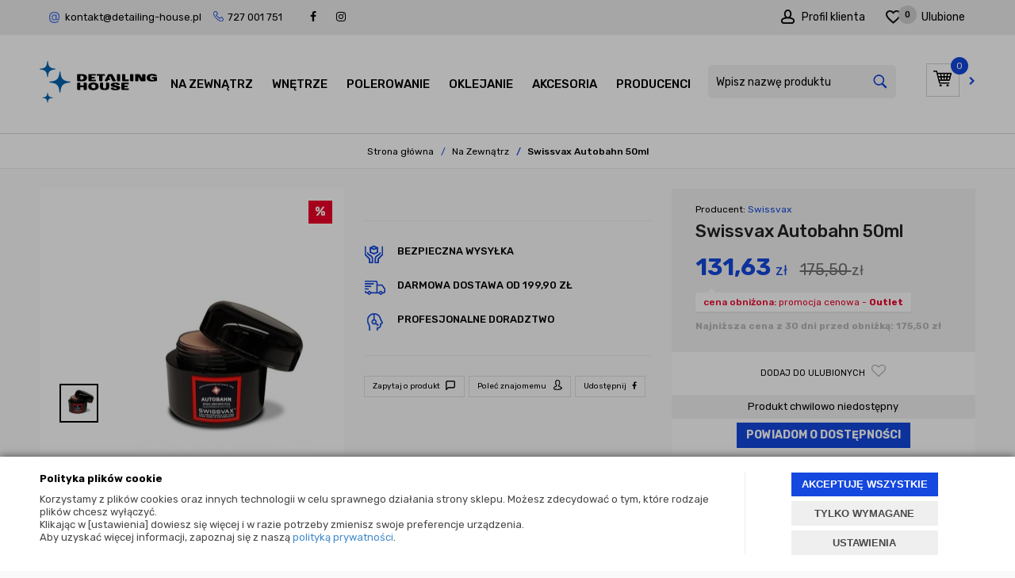

--- FILE ---
content_type: text/html; charset=utf-8
request_url: https://www.detailing-house.pl/swissvax-autobahn-50ml
body_size: 34337
content:
<!DOCTYPE html>
<html>
<head>
        <script type="text/javascript">
        window.dataLayer = window.dataLayer || [];

        function gtag() {
            dataLayer.push(arguments);
        }

        var gcm_keys = ['analytics_storage', 'ad_storage', 'functionality_storage', 'security_storage', 'personalization_storage', 'ad_user_data', 'ad_personalization'];
        var gcm_default = {};

        gcm_keys.forEach(function (gcm_key, index) {
            gcm_default[gcm_key] = 'denied';
        });

        var gcm_matches = {};
        var gcm_req = {};
                                        gcm_matches['base'] = 'functionality_storage|security_storage|personalization_storage'.split('|');
                gcm_req['base'] = '1';
                                gcm_matches['1'] = 'ad_storage|ad_user_data|ad_personalization'.split('|');
                gcm_req['1'] = '0';
                                gcm_matches['3'] = 'analytics_storage'.split('|');
                gcm_req['3'] = '0';
        
        if(Object.keys(gcm_matches).length){
            for (const [key, value] of Object.entries(gcm_matches)) {
                if(parseInt(window.localStorage.getItem('cks_id_'+key)) === 1 || parseInt(gcm_req[key]) === 1){
                    value.forEach(function (gcm_key, index) {
                        if(gcm_key) {
                            gcm_default[gcm_key] = 'granted';
                        }
                    });
                }
            }
        }

        gtag('consent', 'default', gcm_default);
    </script>
        

    <!-- Google Tag Manager -->
    <script>(function(w,d,s,l,i){w[l]=w[l]||[];w[l].push({'gtm.start':
                new Date().getTime(),event:'gtm.js'});var f=d.getElementsByTagName(s)[0],
            j=d.createElement(s),dl=l!='dataLayer'?'&l='+l:'';j.async=true;j.src=
            'https://www.googletagmanager.com/gtm.js?id='+i+dl;f.parentNode.insertBefore(j,f);
        })(window,document,'script','dataLayer','GTM-W768GHG');</script>
    <!-- End Google Tag Manager -->

<script>
    if (!Array.prototype.forEach) {
        Array.prototype.forEach = function (fun /*, thisp*/) {
            var len = this.length;
            if (typeof fun != "function")
                throw new TypeError();

            var thisp = arguments[1];
            for (var i = 0; i < len; i++) {
                if (i in this)
                    fun.call(thisp, this[i], i, this);
            }
        };
    }

    function ga4TriggerCustomEvent(name, data = []){
        var event;
        if(data.length) {
            event = new CustomEvent(name, {detail: data });
        } else {
            event = new Event(name);
        }
        document.dispatchEvent(event);
    }

    function ga4TriggerRegisterAd(id, name){
        obj_ec = {
            creative_name: name,
            promotion_name: name,
            promotion_id: id
        }
                        dataLayer.push({ ecommerce: null });
        dataLayer.push({
            event: "view_promotion",
            ecommerce: obj_ec
        });
            }

    function ga4TriggerClickAd(id, name){
        obj_ec = {
            creative_name: name,
            promotion_name: name,
            promotion_id: id
        }
                        dataLayer.push({ ecommerce: null });
        dataLayer.push({
            event: "select_promotion",
            ecommerce: obj_ec
        });
            }

    function ga4TriggerRemoveFromBasket(item_id, quantity, index){
        ga4_item = JSON.parse(localStorage.getItem('item_'+item_id));
        ga4_item.quantity = quantity;
        ga4_item.index = index
        obj_ec = { currency: "PLN", value: parseFloat(localStorage.getItem('last_value_'+item_id)), items: [ga4_item] };
                        dataLayer.push({ ecommerce: null });
        dataLayer.push({
            event: "remove_from_cart",
            ecommerce: obj_ec
        });
            }

    
    
    
    
                                                                    if (localStorage.getItem("last_list_name") !== null) {
                ga4_last_list_name = localStorage.getItem('last_list_name');
                ga4_last_list_id = localStorage.getItem('last_list_id');
            } else {
                ga4_last_list_name = '';
                ga4_last_list_id = '';
            }
            if(localStorage.getItem('last_position_170') !== null) {
                ga4_last_position = parseInt(localStorage.getItem('last_position_170'));
            } else {
                ga4_last_position = '';
            }
                        localStorage.setItem('last_value_170',131.63);
            ga4_one = {
                item_id: "170",
                item_name: "Swissvax Autobahn 50ml",
                item_variant: "",
                affiliation: "detailing-house.pl",
                currency: "PLN",
                discount: 43.87,
                index: ga4_last_position,
                item_brand: "Swissvax",
                item_category: "Na Zewnątrz",
                item_category2: "",
                item_category3: "",
                item_category4: "",
                item_category5: "",
                item_list_name: ga4_last_list_name,
                item_list_id: ga4_last_list_id,
                price: 131.63,
                quantity: 1
            }
            localStorage.setItem('last_value_170',131.63);
            localStorage.setItem('item_170', JSON.stringify(ga4_one));

            obj_ec = { currency: "PLN", value: 131.63, items: [ga4_one] };
                                    dataLayer.push({ ecommerce: null });
            dataLayer.push({
                event: "view_item",
                ecommerce: obj_ec            });
                
    document.addEventListener("ga4_add_to_basket", function(event){
        item_id = event.detail;
        if($('#item_id').length){
            item_id = parseInt($('#item_id').val());
        }
        if($('[name="pack[item_id]"]').length){
            item_id = parseInt($('[name="pack[item_id]"]').val());
        }
        if($('#pack_itemID').length){
            item_id = parseInt($('#pack_itemID').val());
        }
        ga4_item = JSON.parse(localStorage.getItem('item_'+item_id));
        if($('#amount').length){
            ga4_item.quantity = parseInt($('#amount').val());
        }
        if($('[name="pack[amount]"]').length){
            ga4_item.quantity = parseInt($('[name="pack[amount]"]').val());
        }
        if (localStorage.getItem('last_variant_'+item_id) !== null) {
            ga4_item.item_variant = localStorage.getItem('last_variant_'+item_id);
        }
        if(typeof soczewki !== 'undefined' && soczewki === 1){
            if($('input[name="chooseEye"]').length){
                if ($('input[name="chooseEye"]:checked').val() === '1') {
                    obj_ec = {
                        currency: "PLN",
                        value: parseFloat(localStorage.getItem('last_value_' + item_id)),
                        items: [ga4_item]
                    };
                }
                if ($('input[name="chooseEye"]:checked').val() === '2') {
                    ga4_item2 = Object.assign({}, ga4_item);
                    if (localStorage.getItem('last_variant2_'+item_id) !== null) {
                        ga4_item2.item_variant = localStorage.getItem('last_variant2_'+item_id);
                    }
                    obj_ec = {
                        currency: "PLN",
                        value: (parseFloat(localStorage.getItem('last_value_' + item_id))*2),
                        items: [ga4_item, ga4_item2]
                    };
                }
            } else {
                obj_ec = {
                    currency: "PLN",
                    value: parseFloat(localStorage.getItem('last_value_' + item_id)),
                    items: [ga4_item]
                };
            }
        } else {
            obj_ec = {
                currency: "PLN",
                value: parseFloat(localStorage.getItem('last_value_' + item_id)),
                items: [ga4_item]
            };
        }
                        dataLayer.push({ ecommerce: null });
        dataLayer.push({
            event: "add_to_cart",
            ecommerce: obj_ec        });
            });

    document.addEventListener("ga4_add_to_store", function(event){
        item_id = event.detail;
        ga4_item = JSON.parse(localStorage.getItem('item_'+item_id));
        obj_ec = { currency: "PLN", value: parseFloat(localStorage.getItem('last_value_'+item_id)), items: [ga4_item] };
                        dataLayer.push({ ecommerce: null });
        dataLayer.push({
            event: "add_to_wishlist",
            ecommerce: obj_ec
        });
            });

        </script>

     
    

    <title>Swissvax Autobahn 50ml | Sklep detailingowy Detailing House</title>
<meta name="description" content="Przeznaczony do kół wosk poprawia ich powierzchnię, nadając jej wyraźny gładki połysk i pomaga wyeliminować problem opiłków hamulcowych. Opiłki hamulc" />
<meta name="keywords" content="Swissvax Autobahn 50ml " />    <meta http-equiv="Content-Type" content="text/html; charset=utf-8" />
    <meta name="viewport" content="width=device-width, initial-scale=1, maximum-scale=1" />

    <base href="https://www.detailing-house.pl/static/" />
    <!--[if gt IE 8]>--><link rel="stylesheet" type="text/css" href="css/style.css?ver=5.01_47267f3" /><!--<![endif]-->
    <!--[if lt IE 9]><link rel="stylesheet" type="text/css" href="css/ie8.css?ver=5.01_47267f3" /><![endif]-->
    <link rel="shortcut icon" href="https://www.detailing-house.pl/images/favicon/favicon.ico" type="image/x-icon" />

    <link href="https://fonts.googleapis.com/css?family=Rubik:400,400i,500,500i,700,700i&display=swap&subset=latin-ext" rel="stylesheet">

    <script type="text/javascript">
        if (window.location.hash == "#_=_"){
            window.location.hash = ''; // for older browsers, leaves a # behind
            history.pushState('', document.title, window.location.pathname); // nice and clean
        }
    </script>
    <script type="text/javascript" src="js/fix.js?ver=5.01_47267f3"></script>

    
<link rel="canonical" href="https://www.detailing-house.pl/swissvax-autobahn-50ml" />
<meta property="og:title" content="Swissvax Autobahn 50ml | Sklep detailingowy Detailing House" />
<meta property="og:description" content="Przeznaczony do kół wosk poprawia ich powierzchnię, nadając jej wyraźny gładki połysk i pomaga wyeliminować problem opiłków hamulcowych. Opiłki hamulc" />
<meta property="og:image" content="https://www.detailing-house.pl/images/items/170/1_big.png" />
<meta property="og:url" content="https://www.detailing-house.pl/swissvax-autobahn-50ml" />
<meta property="og:availability" content="out of stock" />

    
    <!-- config -->
    <script type="text/javascript">
        var baseURL = "/";
        var showErrors = 0; // default: 0
        var goToBasket = 0; // default: 0
        var propsLevel = 0;
        var zoomEnable = 0; //  default: 0
        var replaceImage = 0; // replace whole product gallery when selected a color; default: 0
        var replacePrice = 0; // replace price when changed product count at product card; default: 0
        var zoomSize1 = 364;
        var zoomSize2 = 480;
        var zoomSize3 = 580;
        var soczewki = 0;
        var disableScrollTopBasketAfterAddTo = 1;
    </script>
    <!-- end: config -->
    <script type="text/javascript" src="js/init.js?ver=5.01_47267f3"></script>
    <script type="text/javascript" src="js/functions.min.js?ver=5.01_47267f3"></script>
    <script type="text/javascript" src="js/custom.min.js?ver=5.01_47267f3"></script>
</head>
<body id="start">
    <style type="text/css">
        #cksAcceptAll, #cksRejectAll, #cskSettings { min-width: 185px; }
        #cksAcceptAll, #cksRejectAll { margin-bottom: 6px; }
        .btn-primary2:hover { color: inherit; }

        .bottom-cookie .bg-dark { z-index: 2147483640 !important; }
        .bottom-cookie .bottom-cookie-info { z-index: 2147483641 !important; }
        .modal-backdrop-cookies.fade.in { z-index: 2147483642 !important; }
        .modal.modal-cookie.fade.in { z-index: 2147483643 !important; }
        .edrone-chat-position,
        #smartsupp-widget-container > div,
        #ceneo-widget,
        .fb_iframe_widget { z-index: 2147483600 !important; }

        #cksRejectAll, #cskSettings, #cksRejectAllBox, #cksSaveSettings, #cksAcceptAllBox { border: 0px !important; text-transform: uppercase; line-height: 19px; }
        #cksRejectAll:after, #cskSettings:after, #cksRejectAllBox:after, #cksSaveSettings:after, #cksAcceptAllBox:after { border: 0px !important; }

        .bottom-cookie .btn.btn-secondary:hover { background: #cbcbcb !important; color: #484848 !important; }
        #cksSaveSettings { margin-bottom: 0px; }

        /* 320 480 768 1000 1200 */
        @media only screen and (max-width: 480px) {
            .bottom-cookie .bottom-cookie-info {
                height: auto;
                min-height: 250px;
            }

            .modal-cookie { height: 100%; }
            .modal-cookie .modal-dialog { height: 100%; margin: 0px; }
            .modal-cookie .modal-content { height: 100%; overflow: hidden; }
            .modal-cookie .modal-body { display:block; height: 100%; overflow: hidden; }
            .calc-height-bottom { position: absolute; left: 0px; bottom: 0px; width: 100%; padding: 0px 20px 10px 20px; }
            .calc-height-bottom { background: #fff; }
        }
    </style>
    <script type="text/javascript">var cks_functions = [];</script>
    <div class="modal modal-cookie no-toggle fade" id="cookieModal" data-backdrop="static" data-keyboard="false" tabindex="-1" role="dialog" aria-labelledby="cookieModalLabel" aria-hidden="true">
        <div class="modal-dialog modal-sm-min" role="document">
            <div class="modal-content">
                <div class="modal-body">
                    <div class="calc-height calc-height-top">
                        <p class="modal-primary-text">Dbamy o Twoją prywatność</p>
                        <p>W tym miejscu możesz określić swoje preferencje dotyczące plików cookie.</p>
                        <button id="cksAcceptAllBox" type="button" class="btn btn-primary spacebar-click" tabindex="0">AKCEPTUJĘ WSZYSTKIE</button>
                        <button id="cksRejectAllBox" type="button" class="btn btn-secondary spacebar-click" tabindex="0">TYLKO WYMAGANE</button>
                        <hr class="top">
                                            </div>
                    <div class="scrollable-modal-cookie scroll-cookie">
                                                                                <script type="text/javascript">cks_functions[-1] = [];</script>
                            <div class="container-checkbox no-toggle2" data-selector="container-checkbox" tabindex="0">
                                                                <label>
                                    <div class="container-checkbox-label" aria-hidden="true">Niezbędne pliki cookie (zawsze aktywne)</div>                                    <input class="cks_chbox" cks_id="-1" type="checkbox"
                                           checked="checked" disabled="disabled" req="1"                                                                                    gcm="functionality_storage|security_storage|personalization_storage"
                                                                            aria-label="Niezbędne pliki cookie (zawsze aktywne)">
                                    <span class="checkmark disabled"></span>
                                </label>

                                <div data-selector="checkbox-desc" >
                                    <p>Są to pliki niezbędne do funkcjonowania naszego sklepu internetowego (np. do realizacji zamówienia), dlatego też nie można tych plików wyłączyć.</p>
                                </div>
                            </div>
                                                                                <script type="text/javascript">cks_functions[1] = [];</script>
                            <div class="container-checkbox no-toggle2" data-selector="container-checkbox" tabindex="0">
                                                                <label>
                                    <div class="container-checkbox-label" aria-hidden="true">Marketing i promocja</div>                                    <input class="cks_chbox" cks_id="1" type="checkbox"
                                           req="0"                                                                                    gcm="ad_storage|ad_user_data|ad_personalization"
                                                                            aria-label="Marketing i promocja">
                                    <span class="checkmark "></span>
                                </label>

                                <div data-selector="checkbox-desc" >
                                    <p>Wykorzystując ten rodzaj plików, możemy prowadzić działania marketingowe dla Ciebie (np. remarketing).</p>
                                </div>
                            </div>
                                                                                <script type="text/javascript">cks_functions[3] = [];</script>
                            <div class="container-checkbox no-toggle2" data-selector="container-checkbox" tabindex="0">
                                                                <label>
                                    <div class="container-checkbox-label" aria-hidden="true">Analityczne i statystyczne</div>                                    <input class="cks_chbox" cks_id="3" type="checkbox"
                                           req="0"                                                                                    gcm="analytics_storage"
                                                                            aria-label="Analityczne i statystyczne">
                                    <span class="checkmark "></span>
                                </label>

                                <div data-selector="checkbox-desc" >
                                    <p>Dzięki tym plikom badamy m.in. statystyki w naszym sklepie i mamy dodatkowe narzędzia analityczne, dzięki tym danym możemy się ciągle rozwijać! :)</p>
                                </div>
                            </div>
                                            </div>
                    <div class="calc-height calc-height-bottom">
                        <hr class="bottom">
                        <button id="cksSaveSettings" type="button" class="btn btn-secondary">zapisz ustawienia</button>
                    </div>
                </div>
            </div>
        </div>
    </div>

    <div id="cookieModalBottom" class="bottom-cookie" style="display: none;">
        <div class="bg-dark"></div>
        <div class="bottom-cookie-info">
            <div class="container">
                <div class="row">
                    <div class="col-md-9 col-left">
                        <p class="bottom-cookie-title">Polityka plików cookie</p>
                        <p>Korzystamy z plików cookies oraz innych technologii w celu sprawnego działania strony sklepu. Możesz zdecydować o tym, które rodzaje plików chcesz wyłączyć.<br />Klikając w [ustawienia] dowiesz się więcej i w razie potrzeby zmienisz swoje preferencje urządzenia.<br />Aby uzyskać więcej informacji, zapoznaj się z naszą <a href='/polityka-prywatnosci'>polityką prywatności</a>.</p>                    </div>
                    <div class="col-md-3 center-col buttons-w">
                        <button id="cksAcceptAll" type="button" class="btn btn-primary spacebar-click" tabindex="0">AKCEPTUJĘ WSZYSTKIE</button>
                        <button id="cksRejectAll" type="button" class="btn btn-secondary spacebar-click" tabindex="0">TYLKO WYMAGANE</button>
                        <button id="cskSettings" data-toggle="modal" data-target="#cookieModal" type="button" class="btn btn-secondary spacebar-click" tabindex="0">USTAWIENIA</button>
                                            </div>
                </div>
            </div>
        </div>
    </div>

    <script type="text/javascript">
                function fire_cks_facebook_pixel() { }
        if(window.localStorage.hasOwnProperty('fire_cks_facebook_pixel')){
            window.localStorage.setItem('fire_cks_facebook_pixel', 0);
        }
                function fire_cks_google_analitycs() { }
        if(window.localStorage.hasOwnProperty('fire_cks_google_analitycs')){
            window.localStorage.setItem('fire_cks_google_analitycs', 0);
        }
                function fire_cks_google_analitycs_top() { }
        if(window.localStorage.hasOwnProperty('fire_cks_google_analitycs_top')){
            window.localStorage.setItem('fire_cks_google_analitycs_top', 0);
        }
                function fire_cks_google_remarketing() { }
        if(window.localStorage.hasOwnProperty('fire_cks_google_remarketing')){
            window.localStorage.setItem('fire_cks_google_remarketing', 0);
        }
                function fire_cks_salesmanago() { }
        if(window.localStorage.hasOwnProperty('fire_cks_salesmanago')){
            window.localStorage.setItem('fire_cks_salesmanago', 0);
        }
                function fire_cks_trustisto() { }
        if(window.localStorage.hasOwnProperty('fire_cks_trustisto')){
            window.localStorage.setItem('fire_cks_trustisto', 0);
        }
                function fire_cks_webepartners() { }
        if(window.localStorage.hasOwnProperty('fire_cks_webepartners')){
            window.localStorage.setItem('fire_cks_webepartners', 0);
        }
                function fire_cks_own_codes() { }
        if(window.localStorage.hasOwnProperty('fire_cks_own_codes')){
            window.localStorage.setItem('fire_cks_own_codes', 0);
        }
        
        var cks_functions = [];
        var cks_count_checked = [];

                
        $(document).ready(function(){
                        if(typeof cks_functions[3] === 'undefined'){
            cks_functions[3] = [];
        }
        cks_functions[3].push('fire_cks_facebook_pixel');
                                if(typeof cks_functions[3] === 'undefined'){
            cks_functions[3] = [];
        }
        cks_functions[3].push('fire_cks_google_analitycs');
                                if(typeof cks_functions[3] === 'undefined'){
            cks_functions[3] = [];
        }
        cks_functions[3].push('fire_cks_google_analitycs_top');
                                if(typeof cks_functions[1] === 'undefined'){
            cks_functions[1] = [];
        }
        cks_functions[1].push('fire_cks_google_remarketing');
                                                                                if(typeof cks_functions[3] === 'undefined'){
            cks_functions[3] = [];
        }
        cks_functions[3].push('fire_cks_own_codes');
                
        window.localStorage.setItem('cks_id_base', 1);
        $('[data-selector="checkbox-desc"] p').addClass('checkbox-desc');

        var csk_is_saved = window.localStorage.getItem('cks_is_saved');
        if(csk_is_saved === null || csk_is_saved === 0){
            $('#cookieModalBottom').show();
        }

        $('#cksAcceptAll').click(function(){
            window.localStorage.setItem('cks_is_saved', 1);

            $('.cks_chbox').each(function() {
                var cks_id = $(this).attr('cks_id');
                if (parseInt(cks_id) > 0) {
                    $(this).attr('checked', true);
                    window.localStorage.setItem('cks_id_' + $(this).attr('cks_id'), 1);

                                        if($(this).attr('gcm')) {
                        var cbox = $(this);
                        var gcm_value = $(this).attr('gcm');
                        var gcm = gcm_value.split('|');
                        if(gcm.length){
                            $(gcm).each(function(e, v){
                                if(cbox.is(':checked')){
                                                                        window.localStorage.setItem(v, 1);
                                                                                                            gcm_default[v] = 'granted';
                                                                    }
                            });
                        }
                    }
                    
                    $(cks_functions[cks_id]).each(function(e,v){
                        console.log(v);
                        window[v]();
                    });
                }
            });
                        gtag('consent', 'update', gcm_default);
            
            $('#cookieModal').modal('hide');
            $('#cookieModalBottom').hide();
        });
        $('#cksRejectAll').click(function(){
            window.localStorage.setItem('cks_is_saved', 1);

            var cks_count_checked_lcl = [];
            $('.cks_chbox').each(function() {
                var cks_id = $(this).attr('cks_id');
                var cks_req = $(this).attr('req');
                if (parseInt(cks_id) > 0) {
                    if (parseInt(cks_req) === 1) {
                        $(this).attr('checked', true);
                        window.localStorage.setItem('cks_id_' + $(this).attr('cks_id'), 1);

                        $(cks_functions[cks_id]).each(function(e,v){
                            console.log(v);
                            window[v]();
                        });
                        cks_count_checked_lcl.push(cks_id);
                    } else {
                        $(this).attr('checked', false);
                        window.localStorage.setItem('cks_id_' + $(this).attr('cks_id'), 0);
                    }

                                        if($(this).attr('gcm')) {
                        var cbox = $(this);
                        var gcm_value = $(this).attr('gcm');
                        var gcm = gcm_value.split('|');
                        if(gcm.length){
                            $(gcm).each(function(e, v){
                                if(parseInt(cks_req) === 1){
                                                                        window.localStorage.setItem(v, 1);
                                                                                                            gcm_default[v] = 'granted';
                                                                    } else {
                                                                        window.localStorage.setItem(v, 0);
                                                                                                            gcm_default[v] = 'denied';
                                                                    }
                            });
                        }
                    }
                                    }
            });
                        gtag('consent', 'update', gcm_default);
            
            if(CryptoJS.MD5($.toJSON(cks_count_checked)).toString() != CryptoJS.MD5($.toJSON(cks_count_checked_lcl)).toString() && parseInt(cks_count_checked_lcl.length) < parseInt(cks_count_checked.length)){
                wait();
                window.location.reload();
            }
            cks_count_checked = cks_count_checked_lcl;

            $('#cookieModal').modal('hide');
            $('#cookieModalBottom').hide();
        });
        $('#cksAcceptAllBox').click(function(){
            $('#cksAcceptAll').click();
        });
        $('#cksRejectAllBox').click(function(){
            $('#cksRejectAll').click();
        });
        $('#cksSaveSettings').click(function(){
            window.localStorage.setItem('cks_is_saved', 1);

                        gtag('consent', 'update', gcm_default);
            
            var cks_count_checked_lcl = [];
            $('.cks_chbox').each(function(){
                var cks_id = $(this).attr('cks_id');
                if(parseInt(cks_id)>0){
                    if(parseInt(window.localStorage.getItem('cks_id_'+cks_id)) === 1){
                        $(cks_functions[cks_id]).each(function(e,v){
                            console.log(v);
                            window[v]();
                        });
                        cks_count_checked_lcl.push(cks_id);
                    }
                }
            });

            if(CryptoJS.MD5($.toJSON(cks_count_checked)).toString() != CryptoJS.MD5($.toJSON(cks_count_checked_lcl)).toString() && parseInt(cks_count_checked_lcl.length) < parseInt(cks_count_checked.length)){
                wait();
                window.location.reload();
            }
            cks_count_checked = cks_count_checked_lcl;

            $('#cookieModal').modal('hide');
            $('#cookieModalBottom').hide();
        });
        $('.cks_show_modal').click(function(){
            $('#cookieModal').modal('show');
        });

        $('.open_cookie_modal').click(function(){
            $('#cookieModal').modal('show');
        });
        $('.open_cookie_bottom').click(function(){
            $('#cookieModalBottom').show();
        });

        $('.cks_chbox').click(function(){
            if($(this).is(':checked')){
                window.localStorage.setItem('cks_id_'+$(this).attr('cks_id'), 1);
            } else {
                window.localStorage.setItem('cks_id_'+$(this).attr('cks_id'), 0);
            }

                        if($(this).attr('gcm')) {
                var cbox = $(this);
                var gcm_value = $(this).attr('gcm');
                var gcm = gcm_value.split('|');
                if(gcm.length){
                    $(gcm).each(function(e, v){
                        if(cbox.is(':checked')){
                                                        window.localStorage.setItem(v, 1);
                                                                                    gcm_default[v] = 'granted';
                                                    } else {
                                                        window.localStorage.setItem(v, 0);
                                                                                    gcm_default[v] = 'denied';
                                                    }
                    });
                }
            }
                    });

        $('.cks_chbox').each(function(){
            var cks_id = $(this).attr('cks_id');

            if (parseInt(cks_id) > 0) {
                if ($(this).is(':checked') && $(this).is(':disabled')) {
                    window.localStorage.setItem('cks_id_' + cks_id, 1);
                }

                if (parseInt(window.localStorage.getItem('cks_id_' + cks_id)) === 1) {
                    $(this).attr('checked', true);
                    cks_count_checked.push(cks_id);

                                        if($(this).attr('gcm')) {
                        var cbox = $(this);
                        var gcm_value = $(this).attr('gcm');
                        var gcm = gcm_value.split('|');
                        if(gcm.length){
                            $(gcm).each(function(e, v){
                                if(cbox.is(':checked')){
                                                                        window.localStorage.setItem(v, 1);
                                                                    } else {
                                                                        window.localStorage.setItem(v, 0);
                                                                    }
                            });
                        }
                    }
                                    }
            }
        });

        function openCookieDescriptionLine(thisElement) {
            console.log(thisElement);
            $(thisElement).parent('.container-checkbox').find('.icons-open').toggleClass('open');
            $(thisElement).closest('[data-selector="container-checkbox"]').find('[data-selector="checkbox-desc"]').slideToggle(200);
        }

        function openCookieDescriptionIcon(thisElement) {
            $(thisElement).toggleClass('open');
            $(thisElement).closest('[data-selector="container-checkbox"]').find('[data-selector="checkbox-desc"]').slideToggle(200);
        }

        function modalCookie() {
            var containerCheckbox = $('[data-selector="container-checkbox"]');
            var checkboxDesc = $('[data-selector="checkbox-desc"]');
            var iconsOpenContent = '<div class="icons-open spacebar-toggle-click" data-selector="container-checkbox-icon"><svg width="15" height="15" role="img" xmlns="http://www.w3.org/2000/svg" viewBox="0 0 256 512"><path fill="currentColor" d="M17.525 36.465l-7.071 7.07c-4.686 4.686-4.686 12.284 0 16.971L205.947 256 10.454 451.494c-4.686 4.686-4.686 12.284 0 16.971l7.071 7.07c4.686 4.686 12.284 4.686 16.97 0l211.051-211.05c4.686-4.686 4.686-12.284 0-16.971L34.495 36.465c-4.686-4.687-12.284-4.687-16.97 0z"></path></svg></div>'

            containerCheckbox.each((index, element) => {
                if ($(element).find(checkboxDesc).length > 0) {
                    $(element).append(iconsOpenContent);
                }
            });

            $('[data-selector="container-checkbox-label"]').on('click', function () {
                openCookieDescriptionLine(this);
            })

            $('[data-selector="container-checkbox-icon"]').on('click', function () {
                openCookieDescriptionIcon(this);
            });
        }

        modalCookie();

        new SimpleBarCookie(document.querySelector('.scroll-cookie'), {
            autoHide: false,
            forceVisible: true
        });
        })

        $(document).ready(function(){
            let max_width1 = 0;
            $('.buttons-w button').each(function(){
                if($(this).outerWidth() > max_width1){
                    max_width1 = $(this).outerWidth();
                }
            });
            $('.buttons-w button').css('width', max_width1);
        });

        $('#cookieModal').on("show.bs.modal", function() {
            setTimeout(function(){
                $('.modal-backdrop:last').addClass('modal-backdrop-cookies');
                if(isMobile()){
                    $('.modal-cookie .scrollable-modal-cookie').css('maxHeight','inherit');
                }
            }, 10);
        });
        $('#cookieModal').on("shown.bs.modal", function() {
            if(isMobile()){
                setTimeout(function(){
                    let base_height = $('.modal-body').height();
                    console.log(base_height);
                    let new_height = 0;
                    $('.calc-height').each(function(){
                        new_height += $(this).outerHeight();
                    });

                    $('.modal-cookie .scrollable-modal-cookie').css('height', (base_height-new_height)+'px');
                }, 10);
            }
            $('.simplebar-cookie-content-wrapper').attr('tabindex', '-1');
        });
    </script>
        <!-- Google Tag Manager (noscript) -->
    <noscript><iframe src="https://www.googletagmanager.com/ns.html?id=GTM-W768GHG" height="0" width="0" style="display:none;visibility:hidden"></iframe></noscript>
    <!-- End Google Tag Manager (noscript) -->
<div class="oh menu-fixed">

<header>
<div class="head-strip1 hidden-xs">
    <div class="container container_wider">
        <div class="row">
			<div class="col-md-6 col-sm-3 hidden-xs">
				<div class="top-external-links">
					<ul class="btn-list">
						<style type="text/css">
	.custom_select .scroll-list {overflow: auto;}
	.custom_select .list {overflow: auto; max-height: 200px;}
	.custom_select input[type="checkbox"] + span {line-height: 13px;}
	.product-details .product-big-info .price span.price-promo {margin-bottom: 20px;}
	
	.menu-top__submenu {display: block; visibility: hidden;}
	.menu-top__navbar-nav li:hover .menu-top__submenu {visibility: visible; transition: .4s ease .25s;}
	
	
	#event-banner {
	width: 100%;
	text-align: center;
	background-color: #0062ae;
	padding: 10px;
	color: #fff;
	text-transform: uppercase;
	text-decoration: underline;
	letter-spacing: 5px;
	font-size: 15px;
	font-weight: bold;
	}


.main:has(#LETTER) {
  background: #0063af url(/pliki/Newsletter/newsl_bg_n.jpg) center no-repeat;
}



</style>



<li class="mix hidden-sm hidden-xs">
	<a href="mailto:kontakt@detailing-house.pl" title="">kontakt@detailing-house.pl</a>
	<span class="tel">727 001 751</span>
</li>
<li class="social">
	<a rel="nofollow" href="https://www.facebook.com/DetailingHousePL/"><i class="fa fa-facebook"></i></a>
</li>
<li class="social">
	<a rel="nofollow" href="https://www.instagram.com/detailinghouse_ig/"><i class="fa fa-instagram"></i></a>
</li>					</ul>
				</div>
			</div>
			<div class="col-md-6 col-sm-9 col-xs-7">
				<div class="top-links">
					<ul class="pull-right account">
						<li>
							<a href="/twoje-konto">
								<span class="profile">Profil klienta</span>
							</a>
						</li>
						<li>
							<a href="/ulubione">
								<span class="fav">Ulubione <em id="totalStoreTop" class="count">0</em></span>
							</a>
						</li>
					</ul>
				</div>
			</div>            
        </div>
    </div>
</div>

	<div class="head-strip2">
		<div class="container container_wider">

			<div class="logo">
				<a href="/" title=""><img src="/pliki/logo.svg" alt="Detailing House - artykuły do autodetailingu" class="img-responsive" /></a>
			</div>

			<div class="top-search top-search-toggle" data-selector="top-search">
				<div class="search-input-wrapper">
					<form id="SEARCH_FORM" class="" action="/szukaj?pp=1&amp;rpp=" method="get" onsubmit="wait('Trwa wyszukiwanie...');">
						<input type="hidden" name="szukaj" value="tak" id="szukaj">						<input type="text" id="fraza" name="fraza" placeholder="Wpisz nazwę produktu" style="background: inherit !important;" />
						<a class="pointer" onclick="$('#SEARCH_FORM').submit();" title=""><i class="glyphicon glyphicon-search"></i></a>
					</form>           
				</div>
				<svg width="25" height="25" xmlns="http://www.w3.org/2000/svg" viewBox="0 0 320 512" class="search-input-wrapper-close-icon" data-selector="search-mobile-icon">
					<path d="M315.3 411.3c-6.253 6.253-16.37 6.253-22.63 0L160 278.6l-132.7 132.7c-6.253 6.253-16.37 6.253-22.63 0c-6.253-6.253-6.253-16.37 0-22.63L137.4 256L4.69 123.3c-6.253-6.253-6.253-16.37 0-22.63c6.253-6.253 16.37-6.253 22.63 0L160 233.4l132.7-132.7c6.253-6.253 16.37-6.253 22.63 0c6.253 6.253 6.253 16.37 0 22.63L182.6 256l132.7 132.7C321.6 394.9 321.6 405.1 315.3 411.3z"></path>
				</svg>
			</div>

			<div class="top-basket hidden-xs">
								<a id="MB_slideDownAuto" href="/koszyk" class="cart_rel">
					<span id="totalItemTop" class="count"></span>
					<i class="fa fa-shopping-cart icon-cart"></i>
				</a>
				<script type="text/javascript">
            $(document).ready(function(){
                if($.cookie('logged_in') || $.cookie('user_add_to_basket')){
                    $.getJSON('/basket-get-top.code?mode=0', function(data) {
                        $("#totalItemTop, #totalItemTop2, #totalItemTop3").html(data.total_item);
                        if(parseInt(data.total_item) > 0){
                            $("#totalItemTop, #totalItemTop2, #totalItemTop3").addClass("active");
                        }
                        $("#totalPriceTop").html(data.total_price);
                    });
                } else {
                    $("#totalItemTop, #totalItemTop2, #totalItemTop3").html('0');
                    $("#totalItemTop, #totalItemTop2, #totalItemTop3").removeClass("active");
                    $("#totalPriceTop").html('0,00&nbsp;<span>zł</span>');
                }                
            });
            </script>								<a href="/koszyk" title=""><i class="fa fa-chevron-right"></i></a>
			</div>

		</div>
	</div>
<div class="menu-top menu-top--fixed" data-menu="menu-top">
		<nav class="menu-top__navbar" role="navigation">
		<div class="container container_wider">
			<div class="menu-top__menu-mobile">
				<div class="menu-top__menu-mobile--navbar-toggle" data-menu="menu-top-toggle">
					<i class="fa fa-bars"></i>
				</div>
				<a href="/">
					<img src="/pliki/logo-m.png" class="img-responsive menu-top__menu-mobile--img-logo" alt="">
				</a>
				<div class="menu-top__menu-mobile--icons-menu">
					<span href="#" title="" class="menu-top__menu-mobile--icon-menu" data-selector="search-mobile-icon">
						<i class="fa fa-search"></i>
					</span>
					<a href="/twoje-konto" title="" class="menu-top__menu-mobile--icon-menu">
						<i class="fa fa-user"></i>
					</a>
                        <!--<a href="#" title="" class="">
                            <svg width="26" height="26" xmlns="http://www.w3.org/2000/svg" viewBox="0 0 640 512" class="mobile-icon mobile-icon-heart">
                                <path d="M462.3 62.7c-54.5-46.4-136-38.7-186.6 13.5L256 96.6l-19.7-20.3C195.5 34.1 113.2 8.7 49.7 62.7c-62.8 53.6-66.1 149.8-9.9 207.8l193.5 199.8c6.2 6.4 14.4 9.7 22.6 9.7 8.2 0 16.4-3.2 22.6-9.7L472 270.5c56.4-58 53.1-154.2-9.7-207.8zm-13.1 185.6L256.4 448.1 62.8 248.3c-38.4-39.6-46.4-115.1 7.7-161.2 54.8-46.8 119.2-12.9 142.8 11.5l42.7 44.1 42.7-44.1c23.2-24 88.2-58 142.8-11.5 54 46 46.1 121.5 7.7 161.2z"></path>
                            </svg>
                            <span class="count">8</span>
                        </a>-->
                        <!-- <a href="#" title="" class="menu-top__menu-mobile--icon-menu">
                        	<i class="fa fa-heart"></i>
                        	<span class="count">9+</span>
                        </a> -->
                        <a href="/koszyk" title="" class="menu-top__menu-mobile--icon-menu">
                        	<i class="fa fa-shopping-cart"></i>
                        	 	                        <span id="totalItemTop2" class="count"></span>
	                                                </a>
                    </div>
                </div>

                <div class="menu-top__wrapper" data-menu="menu-top-wrapper">
                	<ul class="menu-top__navbar-nav">
                		<div class="menu-top__nav-title">
                			Menu
                			<div class="menu-top__close" data-menu="button-close-menu"></div>
                		</div>
                		
						                    	                        	                        		                        			
                        			
	                                	                                		                                		                                		                                		                                		                                		                                		                                		                                		                                		                                			                                		                                		                                		                                		                                		                                		                                		                                		                                		                                		                                		                                		                                		                                		                                		                                		                                <li class="menu-list" data-menu="menu-list">
                						<a href="/na-zewnatrz" class="has_children" target="_parent" data-menu="button-menu-list">
                							Na Zewnątrz<i class="fa fa-chevron-right visible-xs pull-right"></i>
                						</a>
                						                							<div class="menu-top__submenu menu-top__submenu--v1">
                								<div class="go_to_parent visible-xs" data-menu="go_to_parent_js_1">
				                					<i class="fa fa-angle-left"></i>
				                					<span>Na Zewnątrz</span>
				                					<div class="menu-top__close" data-menu="button-close-menu"></div>
				                				</div>

				                				<div class="container container_wider">
				                					<div class="menu-top__submenu_cols">
				                						<div class="menu-top__nav-btn-container">
				                							<div class="btn" onclick="top.location.href='/na-zewnatrz';">Pokaż wszystkie produkty</div>
				                						</div>
															                                                    				                							                                                    	                                                    				                										                							                                                    	                                                    	                                                    	                                                    					                					<div class="menu-top__menu-box">
				                							<div class="title">
				                								<a href="/na-zewnatrz/mycie-i-osuszanie" class="has_children" data-menu="button-menu-list">
				                									Mycie i Osuszanie<i class="fa fa-chevron-right visible-xs pull-right"></i>				                								</a>
				                							</div>
				                											                							<ul>
				                								<div class="go_to_parent visible-xs" data-menu="go_to_parent_js_2">
				                									<i class="fa fa-angle-left"></i>
				                									Mycie i Osuszanie				                									<div class="menu-top__close" data-menu="button-close-menu"></div>
				                								</div>
				                												                									<li>
				                										<a href="/na-zewnatrz/mycie-i-osuszanie/piany-aktywne-i-pianownice" class="">Piany Aktywne i Pianownice			                											
				                										</a>
				                									</li>                                                                                
				                												                									<li>
				                										<a href="/na-zewnatrz/mycie-i-osuszanie/tfr" class="">TFR			                											
				                										</a>
				                									</li>                                                                                
				                												                									<li>
				                										<a href="/na-zewnatrz/mycie-i-osuszanie/szampony" class="">Szampony			                											
				                										</a>
				                									</li>                                                                                
				                												                									<li>
				                										<a href="/na-zewnatrz/mycie-i-osuszanie/rekawice-i-gabki" class="">Rękawice i Gąbki			                											
				                										</a>
				                									</li>                                                                                
				                												                									<li>
				                										<a href="/na-zewnatrz/mycie-i-osuszanie/apc" class="">APC			                											
				                										</a>
				                									</li>                                                                                
				                												                									<li>
				                										<a href="/na-zewnatrz/mycie-i-osuszanie/reczniki-do-osuszania" class="">Ręczniki Do Osuszania			                											
				                										</a>
				                									</li>                                                                                
				                												                									<li>
				                										<a href="/na-zewnatrz/mycie-i-osuszanie/wspomaganie-osuszania" class="">Wspomaganie Osuszania			                											
				                										</a>
				                									</li>                                                                                
				                												                									<li>
				                										<a href="/na-zewnatrz/mycie-i-osuszanie/wiadra-i-separatory" class="">Wiadra i Separatory			                											
				                										</a>
				                									</li>                                                                                
				                												                									<li>
				                										<a href="/na-zewnatrz/mycie-i-osuszanie/usuwanie-ptasich-odchodow" class="">Usuwanie ptasich odchodów			                											
				                										</a>
				                									</li>                                                                                
				                												                									<li>
				                										<a href="/na-zewnatrz/mycie-i-osuszanie/szampon-do-bezwodnego-mycia" class="">Szampon do bezwodnego mycia			                											
				                										</a>
				                									</li>                                                                                
				                												                							</ul>
				                											                						</div>
				                											                					<div class="menu-top__menu-box">
				                							<div class="title">
				                								<a href="/na-zewnatrz/dekontaminacja" class="has_children" data-menu="button-menu-list">
				                									Dekontaminacja<i class="fa fa-chevron-right visible-xs pull-right"></i>				                								</a>
				                							</div>
				                											                							<ul>
				                								<div class="go_to_parent visible-xs" data-menu="go_to_parent_js_2">
				                									<i class="fa fa-angle-left"></i>
				                									Dekontaminacja				                									<div class="menu-top__close" data-menu="button-close-menu"></div>
				                								</div>
				                												                									<li>
				                										<a href="/na-zewnatrz/dekontaminacja/usuwanie-owadow" class="">Usuwanie Owadów			                											
				                										</a>
				                									</li>                                                                                
				                												                									<li>
				                										<a href="/na-zewnatrz/dekontaminacja/usuwanie-smoly-i-kleju" class="">Usuwanie Smoły i Kleju			                											
				                										</a>
				                									</li>                                                                                
				                												                									<li>
				                										<a href="/na-zewnatrz/dekontaminacja/deironizacja" class="">Deironizacja			                											
				                										</a>
				                									</li>                                                                                
				                												                									<li>
				                										<a href="/na-zewnatrz/dekontaminacja/glinki-i-lubrykanty" class="">Glinki i Lubrykanty			                											
				                										</a>
				                									</li>                                                                                
				                												                									<li>
				                										<a href="/na-zewnatrz/dekontaminacja/usuwanie-waterspotow" class="">Usuwanie Waterspotów			                											
				                										</a>
				                									</li>                                                                                
				                												                							</ul>
				                											                						</div>
				                											                					<div class="menu-top__menu-box">
				                							<div class="title">
				                								<a href="/na-zewnatrz/szyby" class="has_children" data-menu="button-menu-list">
				                									Szyby<i class="fa fa-chevron-right visible-xs pull-right"></i>				                								</a>
				                							</div>
				                											                							<ul>
				                								<div class="go_to_parent visible-xs" data-menu="go_to_parent_js_2">
				                									<i class="fa fa-angle-left"></i>
				                									Szyby				                									<div class="menu-top__close" data-menu="button-close-menu"></div>
				                								</div>
				                												                									<li>
				                										<a href="/na-zewnatrz/szyby/polerowanie-szyb" class="">Polerowanie Szyb			                											
				                										</a>
				                									</li>                                                                                
				                												                									<li>
				                										<a href="/na-zewnatrz/szyby/plyny-do-szyb" class="">Płyny do Szyb			                											
				                										</a>
				                									</li>                                                                                
				                												                									<li>
				                										<a href="/na-zewnatrz/szyby/niewidzialna-wycieraczka" class="">Niewidzialna Wycieraczka			                											
				                										</a>
				                									</li>                                                                                
				                												                									<li>
				                										<a href="/na-zewnatrz/szyby/odmrazacze-do-szyb" class="">Odmrażacze Do Szyb			                											
				                										</a>
				                									</li>                                                                                
				                												                									<li>
				                										<a href="/na-zewnatrz/szyby/plyny-do-spryskiwaczy" class="">Płyny Do Spryskiwaczy 			                											
				                										</a>
				                									</li>                                                                                
				                												                									<li>
				                										<a href="/na-zewnatrz/szyby/antypara" class="">Antypara			                											
				                										</a>
				                									</li>                                                                                
				                												                									<li>
				                										<a href="/na-zewnatrz/szyby/fibry" class="">Fibry			                											
				                										</a>
				                									</li>                                                                                
				                												                							</ul>
				                											                						</div>
				                											                					<div class="menu-top__menu-box">
				                							<div class="title">
				                								<a href="/na-zewnatrz/przygotowanie-lakieru" class="has_children" data-menu="button-menu-list">
				                									Przygotowanie Lakieru<i class="fa fa-chevron-right visible-xs pull-right"></i>				                								</a>
				                							</div>
				                											                							<ul>
				                								<div class="go_to_parent visible-xs" data-menu="go_to_parent_js_2">
				                									<i class="fa fa-angle-left"></i>
				                									Przygotowanie Lakieru				                									<div class="menu-top__close" data-menu="button-close-menu"></div>
				                								</div>
				                												                									<li>
				                										<a href="/na-zewnatrz/przygotowanie-lakieru/cleanery-pre-wax" class="">Cleanery | Pre-Wax			                											
				                										</a>
				                									</li>                                                                                
				                												                									<li>
				                										<a href="/na-zewnatrz/przygotowanie-lakieru/all-in-one-aio" class="">All-in-One | AIO			                											
				                										</a>
				                									</li>                                                                                
				                												                									<li>
				                										<a href="/na-zewnatrz/przygotowanie-lakieru/politury-glaze" class="">Politury | Glaze			                											
				                										</a>
				                									</li>                                                                                
				                												                							</ul>
				                											                						</div>
				                											                					<div class="menu-top__menu-box">
				                							<div class="title">
				                								<a href="/na-zewnatrz/ochrona-lakieru" class="has_children" data-menu="button-menu-list">
				                									Ochrona Lakieru<i class="fa fa-chevron-right visible-xs pull-right"></i>				                								</a>
				                							</div>
				                											                							<ul>
				                								<div class="go_to_parent visible-xs" data-menu="go_to_parent_js_2">
				                									<i class="fa fa-angle-left"></i>
				                									Ochrona Lakieru				                									<div class="menu-top__close" data-menu="button-close-menu"></div>
				                								</div>
				                												                									<li>
				                										<a href="/na-zewnatrz/ochrona-lakieru/woski" class="">Woski			                											
				                										</a>
				                									</li>                                                                                
				                												                									<li>
				                										<a href="/na-zewnatrz/ochrona-lakieru/powloki-ceramiczne" class="">Powłoki Ceramiczne			                											
				                										</a>
				                									</li>                                                                                
				                												                									<li>
				                										<a href="/na-zewnatrz/ochrona-lakieru/hydrowoski" class="">Hydrowoski			                											
				                										</a>
				                									</li>                                                                                
				                												                									<li>
				                										<a href="/na-zewnatrz/ochrona-lakieru/quick-detailery" class="">Quick Detailery			                											
				                										</a>
				                									</li>                                                                                
				                												                							</ul>
				                											                						</div>
				                											                					<div class="menu-top__menu-box">
				                							<div class="title">
				                								<a href="/na-zewnatrz/kola-i-opony" class="has_children" data-menu="button-menu-list">
				                									Koła i Opony<i class="fa fa-chevron-right visible-xs pull-right"></i>				                								</a>
				                							</div>
				                											                							<ul>
				                								<div class="go_to_parent visible-xs" data-menu="go_to_parent_js_2">
				                									<i class="fa fa-angle-left"></i>
				                									Koła i Opony				                									<div class="menu-top__close" data-menu="button-close-menu"></div>
				                								</div>
				                												                									<li>
				                										<a href="/na-zewnatrz/kola-i-opony/czyszczenie-felg" class="">Czyszczenie Felg			                											
				                										</a>
				                									</li>                                                                                
				                												                									<li>
				                										<a href="/na-zewnatrz/kola-i-opony/zabezpieczanie-felg" class="">Zabezpieczanie Felg			                											
				                										</a>
				                									</li>                                                                                
				                												                									<li>
				                										<a href="/na-zewnatrz/kola-i-opony/czyszczenie-opon-i-gumy" class="">Czyszczenie Opon i Gumy			                											
				                										</a>
				                									</li>                                                                                
				                												                									<li>
				                										<a href="/na-zewnatrz/kola-i-opony/dressingi" class="">Dressingi			                											
				                										</a>
				                									</li>                                                                                
				                												                									<li>
				                										<a href="/na-zewnatrz/kola-i-opony/szczotki-pedzelki-i-aplikatory-do-kol" class="">Szczotki, Pędzelki i Aplikatory do Kół			                											
				                										</a>
				                									</li>                                                                                
				                												                							</ul>
				                											                						</div>
				                											                					<div class="menu-top__menu-box">
				                							<div class="title">
				                								<a href="/na-zewnatrz/komora-silnika" class="has_children" data-menu="button-menu-list">
				                									Komora Silnika<i class="fa fa-chevron-right visible-xs pull-right"></i>				                								</a>
				                							</div>
				                											                							<ul>
				                								<div class="go_to_parent visible-xs" data-menu="go_to_parent_js_2">
				                									<i class="fa fa-angle-left"></i>
				                									Komora Silnika				                									<div class="menu-top__close" data-menu="button-close-menu"></div>
				                								</div>
				                												                									<li>
				                										<a href="/na-zewnatrz/komora-silnika/mycie-silnika" class="">Mycie Silnika			                											
				                										</a>
				                									</li>                                                                                
				                												                									<li>
				                										<a href="/na-zewnatrz/komora-silnika/konserwacja-silnika" class="">Konserwacja Silnika			                											
				                										</a>
				                									</li>                                                                                
				                												                							</ul>
				                											                						</div>
				                											                					<div class="menu-top__menu-box">
				                							<div class="title">
				                								<a href="/na-zewnatrz/elementy-gumowe-i-plastikowe" class="has_children" data-menu="button-menu-list">
				                									Elementy Gumowe i Plastikowe<i class="fa fa-chevron-right visible-xs pull-right"></i>				                								</a>
				                							</div>
				                											                							<ul>
				                								<div class="go_to_parent visible-xs" data-menu="go_to_parent_js_2">
				                									<i class="fa fa-angle-left"></i>
				                									Elementy Gumowe i Plastikowe				                									<div class="menu-top__close" data-menu="button-close-menu"></div>
				                								</div>
				                												                									<li>
				                										<a href="/na-zewnatrz/elementy-gumowe-i-plastikowe/czyszczenie-gumy-i-plastikow" class="">Czyszczenie Gumy i Plastików			                											
				                										</a>
				                									</li>                                                                                
				                												                									<li>
				                										<a href="/na-zewnatrz/elementy-gumowe-i-plastikowe/ochrona-gumy-i-plastikow" class="">Ochrona Gumy i Plastików			                											
				                										</a>
				                									</li>                                                                                
				                												                							</ul>
				                											                						</div>
				                											                					<div class="menu-top__menu-box">
				                							<div class="title">
				                								<a href="/na-zewnatrz/elementy-metalowe" class="has_children" data-menu="button-menu-list">
				                									Elementy Metalowe<i class="fa fa-chevron-right visible-xs pull-right"></i>				                								</a>
				                							</div>
				                											                							<ul>
				                								<div class="go_to_parent visible-xs" data-menu="go_to_parent_js_2">
				                									<i class="fa fa-angle-left"></i>
				                									Elementy Metalowe				                									<div class="menu-top__close" data-menu="button-close-menu"></div>
				                								</div>
				                												                									<li>
				                										<a href="/na-zewnatrz/elementy-metalowe/polerowanie-metalu" class="">Polerowanie Metalu			                											
				                										</a>
				                									</li>                                                                                
				                												                									<li>
				                										<a href="/na-zewnatrz/elementy-metalowe/ochrona-metalu" class="">Ochrona Metalu			                											
				                										</a>
				                									</li>                                                                                
				                												                							</ul>
				                											                						</div>
				                											                					<div class="menu-top__menu-box">
				                							<div class="title">
				                								<a href="/na-zewnatrz/renowacja-reflektorow" class="" data-menu="button-menu-list">
				                									Renowacja Reflektorów				                								</a>
				                							</div>
				                											                						</div>
				                											                					<div class="menu-top__menu-box">
				                							<div class="title">
				                								<a href="/na-zewnatrz/dachy-cabrio" class="has_children" data-menu="button-menu-list">
				                									Dachy Cabrio<i class="fa fa-chevron-right visible-xs pull-right"></i>				                								</a>
				                							</div>
				                											                							<ul>
				                								<div class="go_to_parent visible-xs" data-menu="go_to_parent_js_2">
				                									<i class="fa fa-angle-left"></i>
				                									Dachy Cabrio				                									<div class="menu-top__close" data-menu="button-close-menu"></div>
				                								</div>
				                												                									<li>
				                										<a href="/na-zewnatrz/dachy-cabrio/czyszczenie-dachow-cabrio" class="">Czyszczenie Dachów Cabrio			                											
				                										</a>
				                									</li>                                                                                
				                												                									<li>
				                										<a href="/na-zewnatrz/dachy-cabrio/zabezpieczanie-dachow-cabrio" class="">Zabezpieczanie Dachów Cabrio			                											
				                										</a>
				                									</li>                                                                                
				                												                							</ul>
				                											                						</div>
				                											                					<div class="menu-top__menu-box">
				                							<div class="title">
				                								<a href="/na-zewnatrz/lakiery-i-folie-matowe" class="" data-menu="button-menu-list">
				                									Lakiery i folie matowe				                								</a>
				                							</div>
				                											                						</div>
				                											                					<div class="menu-top__menu-box">
				                							<div class="title">
				                								<a href="/na-zewnatrz/zestawy" class="" data-menu="button-menu-list">
				                									Zestawy				                								</a>
				                							</div>
				                											                						</div>
				                											                					<div class="menu-top__menu-box">
				                							<div class="title">
				                								<a href="/zima" class="" data-menu="button-menu-list">
				                									Zima ❄️				                								</a>
				                							</div>
				                											                						</div>
				                										                										                										                										                							                                                    	                                                    				                										                							                                                    	                                                    				                										                							                                                    	                                                    				                										                										                					</div>
				                				</div>
                							</div>
                						                					</li>
	                                	                                                    	                        		                        			
                        			
	                                	                                		                                		                                		                                		                                		                                		                                		                                		                                		                                		                                		                                		                                		                                		                                			                                		                                		                                		                                		                                		                                		                                		                                		                                		                                		                                		                                		                                <li class="menu-list" data-menu="menu-list">
                						<a href="/wnetrze-auta" class="has_children" target="_parent" data-menu="button-menu-list">
                							Wnętrze<i class="fa fa-chevron-right visible-xs pull-right"></i>
                						</a>
                						                							<div class="menu-top__submenu menu-top__submenu--v1">
                								<div class="go_to_parent visible-xs" data-menu="go_to_parent_js_1">
				                					<i class="fa fa-angle-left"></i>
				                					<span>Wnętrze</span>
				                					<div class="menu-top__close" data-menu="button-close-menu"></div>
				                				</div>

				                				<div class="container container_wider">
				                					<div class="menu-top__submenu_cols">
				                						<div class="menu-top__nav-btn-container">
				                							<div class="btn" onclick="top.location.href='/wnetrze-auta';">Pokaż wszystkie produkty</div>
				                						</div>
															                                                    				                							                                                    	                                                    				                										                							                                                    	                                                    				                										                							                                                    	                                                    	                                                    	                                                    					                					<div class="menu-top__menu-box">
				                							<div class="title">
				                								<a href="/wnetrze-auta/plastiki-wewnetrzne" class="has_children" data-menu="button-menu-list">
				                									Plastiki Wewnętrzne<i class="fa fa-chevron-right visible-xs pull-right"></i>				                								</a>
				                							</div>
				                											                							<ul>
				                								<div class="go_to_parent visible-xs" data-menu="go_to_parent_js_2">
				                									<i class="fa fa-angle-left"></i>
				                									Plastiki Wewnętrzne				                									<div class="menu-top__close" data-menu="button-close-menu"></div>
				                								</div>
				                												                									<li>
				                										<a href="/wnetrze-auta/plastiki-wewnetrzne/czyszczenie-plastikow-wewnetrznych" class="">Czyszczenie Plastików Wewnętrznych			                											
				                										</a>
				                									</li>                                                                                
				                												                									<li>
				                										<a href="/wnetrze-auta/plastiki-wewnetrzne/ochrona-plastikow-wewnetrznych" class="">Ochrona Plastików Wewnętrznych			                											
				                										</a>
				                									</li>                                                                                
				                												                									<li>
				                										<a href="/wnetrze-auta/plastiki-wewnetrzne/interior-qd" class="">Interior QD			                											
				                										</a>
				                									</li>                                                                                
				                												                							</ul>
				                											                						</div>
				                											                					<div class="menu-top__menu-box">
				                							<div class="title">
				                								<a href="/wnetrze-auta/winyl" class="has_children" data-menu="button-menu-list">
				                									Winyl<i class="fa fa-chevron-right visible-xs pull-right"></i>				                								</a>
				                							</div>
				                											                							<ul>
				                								<div class="go_to_parent visible-xs" data-menu="go_to_parent_js_2">
				                									<i class="fa fa-angle-left"></i>
				                									Winyl				                									<div class="menu-top__close" data-menu="button-close-menu"></div>
				                								</div>
				                												                									<li>
				                										<a href="/wnetrze-auta/winyl/czyszczenie-winylu" class="">Czyszczenie Winylu			                											
				                										</a>
				                									</li>                                                                                
				                												                									<li>
				                										<a href="/wnetrze-auta/winyl/ochrona-winylu" class="">Ochrona Winylu			                											
				                										</a>
				                									</li>                                                                                
				                												                							</ul>
				                											                						</div>
				                											                					<div class="menu-top__menu-box">
				                							<div class="title">
				                								<a href="/wnetrze-auta/szyby" class="has_children" data-menu="button-menu-list">
				                									Szyby<i class="fa fa-chevron-right visible-xs pull-right"></i>				                								</a>
				                							</div>
				                											                							<ul>
				                								<div class="go_to_parent visible-xs" data-menu="go_to_parent_js_2">
				                									<i class="fa fa-angle-left"></i>
				                									Szyby				                									<div class="menu-top__close" data-menu="button-close-menu"></div>
				                								</div>
				                												                									<li>
				                										<a href="/wnetrze-auta/szyby/mycie-szyb" class="">Mycie Szyb			                											
				                										</a>
				                									</li>                                                                                
				                												                									<li>
				                										<a href="/wnetrze-auta/szyby/fibry" class="">Fibry			                											
				                										</a>
				                									</li>                                                                                
				                												                									<li>
				                										<a href="/wnetrze-auta/szyby/antypara" class="">Antypara			                											
				                										</a>
				                									</li>                                                                                
				                												                							</ul>
				                											                						</div>
				                											                					<div class="menu-top__menu-box">
				                							<div class="title">
				                								<a href="/wnetrze-auta/tapicerka-i-dywaniki" class="has_children" data-menu="button-menu-list">
				                									Tapicerka i Dywaniki<i class="fa fa-chevron-right visible-xs pull-right"></i>				                								</a>
				                							</div>
				                											                							<ul>
				                								<div class="go_to_parent visible-xs" data-menu="go_to_parent_js_2">
				                									<i class="fa fa-angle-left"></i>
				                									Tapicerka i Dywaniki				                									<div class="menu-top__close" data-menu="button-close-menu"></div>
				                								</div>
				                												                									<li>
				                										<a href="/wnetrze-auta/tapicerka-i-dywaniki/dywaniki-gumowe" class="">Dywaniki Gumowe			                											
				                										</a>
				                									</li>                                                                                
				                												                									<li>
				                										<a href="/wnetrze-auta/tapicerka-i-dywaniki/czyszczenie" class="">Czyszczenie 			                											
				                										</a>
				                									</li>                                                                                
				                												                									<li>
				                										<a href="/wnetrze-auta/tapicerka-i-dywaniki/impregnaty" class="">Impregnaty			                											
				                										</a>
				                									</li>                                                                                
				                												                									<li>
				                										<a href="/wnetrze-auta/tapicerka-i-dywaniki/alcantara" class="">Alcantara			                											
				                										</a>
				                									</li>                                                                                
				                												                									<li>
				                										<a href="/wnetrze-auta/tapicerka-i-dywaniki/czyszczenie-miejscowe" class="">Czyszczenie Miejscowe			                											
				                										</a>
				                									</li>                                                                                
				                												                									<li>
				                										<a href="/wnetrze-auta/tapicerka-i-dywaniki/szczotki-i-akcesoria" class="">Szczotki i Akcesoria			                											
				                										</a>
				                									</li>                                                                                
				                												                							</ul>
				                											                						</div>
				                											                					<div class="menu-top__menu-box">
				                							<div class="title">
				                								<a href="/wnetrze-auta/odswiezacze-powietrza" class="has_children" data-menu="button-menu-list">
				                									Odświeżacze Powietrza<i class="fa fa-chevron-right visible-xs pull-right"></i>				                								</a>
				                							</div>
				                											                							<ul>
				                								<div class="go_to_parent visible-xs" data-menu="go_to_parent_js_2">
				                									<i class="fa fa-angle-left"></i>
				                									Odświeżacze Powietrza				                									<div class="menu-top__close" data-menu="button-close-menu"></div>
				                								</div>
				                												                									<li>
				                										<a href="/wnetrze-auta/odswiezacze-powietrza/neutralizatory-zapachow" class="">Neutralizatory zapachów			                											
				                										</a>
				                									</li>                                                                                
				                												                									<li>
				                										<a href="/wnetrze-auta/odswiezacze-powietrza/dyfuzory-i-zawieszki" class="">Dyfuzory i Zawieszki			                											
				                										</a>
				                									</li>                                                                                
				                												                									<li>
				                										<a href="/wnetrze-auta/odswiezacze-powietrza/perfumy-i-spraye" class="">Perfumy i Spraye			                											
				                										</a>
				                									</li>                                                                                
				                												                									<li>
				                										<a href="/wnetrze-auta/odswiezacze-powietrza/odgrzybianie-klimatyzacji" class="">Odgrzybianie Klimatyzacji			                											
				                										</a>
				                									</li>                                                                                
				                												                							</ul>
				                											                						</div>
				                											                					<div class="menu-top__menu-box">
				                							<div class="title">
				                								<a href="/wnetrze-auta/tapicerka-skorzana" class="has_children" data-menu="button-menu-list">
				                									Tapicerka Skórzana<i class="fa fa-chevron-right visible-xs pull-right"></i>				                								</a>
				                							</div>
				                											                							<ul>
				                								<div class="go_to_parent visible-xs" data-menu="go_to_parent_js_2">
				                									<i class="fa fa-angle-left"></i>
				                									Tapicerka Skórzana				                									<div class="menu-top__close" data-menu="button-close-menu"></div>
				                								</div>
				                												                									<li>
				                										<a href="/wnetrze-auta/tapicerka-skorzana/renowacja" class="">Renowacja			                											
				                										</a>
				                									</li>                                                                                
				                												                									<li>
				                										<a href="/wnetrze-auta/tapicerka-skorzana/zestawy" class="">Zestawy			                											
				                										</a>
				                									</li>                                                                                
				                												                									<li>
				                										<a href="/wnetrze-auta/tapicerka-skorzana/qd-do-skor" class="">QD do Skór			                											
				                										</a>
				                									</li>                                                                                
				                												                									<li>
				                										<a href="/wnetrze-auta/tapicerka-skorzana/czyszczenie-skory" class="">Czyszczenie Skóry			                											
				                										</a>
				                									</li>                                                                                
				                												                									<li>
				                										<a href="/wnetrze-auta/tapicerka-skorzana/mleczka-i-balsamy-do-skor" class="">Mleczka i Balsamy do Skór			                											
				                										</a>
				                									</li>                                                                                
				                												                									<li>
				                										<a href="/wnetrze-auta/tapicerka-skorzana/ochrona-skory" class="">Ochrona Skóry			                											
				                										</a>
				                									</li>                                                                                
				                												                									<li>
				                										<a href="/wnetrze-auta/tapicerka-skorzana/szczotki-do-skor" class="">Szczotki do Skór			                											
				                										</a>
				                									</li>                                                                                
				                												                							</ul>
				                											                						</div>
				                											                					<div class="menu-top__menu-box">
				                							<div class="title">
				                								<a href="/wnetrze-auta/narzedzia-i-akcesoria" class="has_children" data-menu="button-menu-list">
				                									Narzędzia i Akcesoria<i class="fa fa-chevron-right visible-xs pull-right"></i>				                								</a>
				                							</div>
				                											                							<ul>
				                								<div class="go_to_parent visible-xs" data-menu="go_to_parent_js_2">
				                									<i class="fa fa-angle-left"></i>
				                									Narzędzia i Akcesoria				                									<div class="menu-top__close" data-menu="button-close-menu"></div>
				                								</div>
				                												                									<li>
				                										<a href="/wnetrze-auta/narzedzia-i-akcesoria/szczotki-pedzelki-i-narzedzia" class="">Szczotki, Pędzelki i Narzędzia			                											
				                										</a>
				                									</li>                                                                                
				                												                									<li>
				                										<a href="/wnetrze-auta/narzedzia-i-akcesoria/mikrofibry-do-wnetrza" class="">Mikrofibry do Wnętrza			                											
				                										</a>
				                									</li>                                                                                
				                												                							</ul>
				                											                						</div>
				                										                										                										                										                							                                                    	                                                    				                										                							                                                    	                                                    				                										                										                					</div>
				                				</div>
                							</div>
                						                					</li>
	                                	                                                    	                        		                        			
                        			
	                                	                                		                                		                                		                                		                                		                                		                                		                                		                                		                                		                                		                                		                                		                                		                                		                                		                                		                                		                                			                                		                                		                                		                                		                                		                                		                                		                                		                                <li class="menu-list" data-menu="menu-list">
                						<a href="/polerowanie" class="has_children" target="_parent" data-menu="button-menu-list">
                							Polerowanie<i class="fa fa-chevron-right visible-xs pull-right"></i>
                						</a>
                						                							<div class="menu-top__submenu menu-top__submenu--v1">
                								<div class="go_to_parent visible-xs" data-menu="go_to_parent_js_1">
				                					<i class="fa fa-angle-left"></i>
				                					<span>Polerowanie</span>
				                					<div class="menu-top__close" data-menu="button-close-menu"></div>
				                				</div>

				                				<div class="container container_wider">
				                					<div class="menu-top__submenu_cols">
				                						<div class="menu-top__nav-btn-container">
				                							<div class="btn" onclick="top.location.href='/polerowanie';">Pokaż wszystkie produkty</div>
				                						</div>
															                                                    				                							                                                    	                                                    				                										                							                                                    	                                                    				                										                							                                                    	                                                    				                										                							                                                    	                                                    	                                                    	                                                    					                					<div class="menu-top__menu-box">
				                							<div class="title">
				                								<a href="/polerowanie/maszyny-polerskie" class="has_children" data-menu="button-menu-list">
				                									Maszyny Polerskie<i class="fa fa-chevron-right visible-xs pull-right"></i>				                								</a>
				                							</div>
				                											                							<ul>
				                								<div class="go_to_parent visible-xs" data-menu="go_to_parent_js_2">
				                									<i class="fa fa-angle-left"></i>
				                									Maszyny Polerskie				                									<div class="menu-top__close" data-menu="button-close-menu"></div>
				                								</div>
				                												                									<li>
				                										<a href="/polerowanie/maszyny-polerskie/maszyny-dual-action" class="">Maszyny Dual Action			                											
				                										</a>
				                									</li>                                                                                
				                												                									<li>
				                										<a href="/polerowanie/maszyny-polerskie/maszyny-rotacyjne" class="">Maszyny Rotacyjne			                											
				                										</a>
				                									</li>                                                                                
				                												                									<li>
				                										<a href="/polerowanie/maszyny-polerskie/maszyny-planetarne" class="">Maszyny Planetarne			                											
				                										</a>
				                									</li>                                                                                
				                												                									<li>
				                										<a href="/polerowanie/maszyny-polerskie/mini-polerki" class="">Mini Polerki			                											
				                										</a>
				                									</li>                                                                                
				                												                									<li>
				                										<a href="/polerowanie/maszyny-polerskie/maszyny-akumulatorowe" class="">Maszyny Akumulatorowe			                											
				                										</a>
				                									</li>                                                                                
				                												                									<li>
				                										<a href="/polerowanie/maszyny-polerskie/czesci-zamienne" class="">Części Zamienne			                											
				                										</a>
				                									</li>                                                                                
				                												                							</ul>
				                											                						</div>
				                											                					<div class="menu-top__menu-box">
				                							<div class="title">
				                								<a href="/polerowanie/pasty-polerskie" class="has_children" data-menu="button-menu-list">
				                									Pasty Polerskie<i class="fa fa-chevron-right visible-xs pull-right"></i>				                								</a>
				                							</div>
				                											                							<ul>
				                								<div class="go_to_parent visible-xs" data-menu="go_to_parent_js_2">
				                									<i class="fa fa-angle-left"></i>
				                									Pasty Polerskie				                									<div class="menu-top__close" data-menu="button-close-menu"></div>
				                								</div>
				                												                									<li>
				                										<a href="/polerowanie/pasty-polerskie/pasty-cuttingowe" class="">Pasty Cuttingowe			                											
				                										</a>
				                									</li>                                                                                
				                												                									<li>
				                										<a href="/polerowanie/pasty-polerskie/pasty-polishowe" class="">Pasty Polishowe			                											
				                										</a>
				                									</li>                                                                                
				                												                									<li>
				                										<a href="/polerowanie/pasty-polerskie/pasty-finishowe" class="">Pasty Finishowe			                											
				                										</a>
				                									</li>                                                                                
				                												                									<li>
				                										<a href="/polerowanie/pasty-polerskie/pasty-aio" class="">Pasty AIO			                											
				                										</a>
				                									</li>                                                                                
				                												                							</ul>
				                											                						</div>
				                											                					<div class="menu-top__menu-box">
				                							<div class="title">
				                								<a href="/polerowanie/pady-polerskie" class="has_children" data-menu="button-menu-list">
				                									Pady Polerskie<i class="fa fa-chevron-right visible-xs pull-right"></i>				                								</a>
				                							</div>
				                											                							<ul>
				                								<div class="go_to_parent visible-xs" data-menu="go_to_parent_js_2">
				                									<i class="fa fa-angle-left"></i>
				                									Pady Polerskie				                									<div class="menu-top__close" data-menu="button-close-menu"></div>
				                								</div>
				                												                									<li>
				                										<a href="/polerowanie/pady-polerskie/gabki-polerskie" class="">Gąbki Polerskie			                											
				                										</a>
				                									</li>                                                                                
				                												                									<li>
				                										<a href="/polerowanie/pady-polerskie/pady-mikrofibrowe" class="">Pady Mikrofibrowe			                											
				                										</a>
				                									</li>                                                                                
				                												                									<li>
				                										<a href="/polerowanie/pady-polerskie/futra-polerskie" class="">Futra Polerskie			                											
				                										</a>
				                									</li>                                                                                
				                												                									<li>
				                										<a href="/polerowanie/pady-polerskie/polerowanie-reczne" class="">Polerowanie Ręczne			                											
				                										</a>
				                									</li>                                                                                
				                												                							</ul>
				                											                						</div>
				                											                					<div class="menu-top__menu-box">
				                							<div class="title">
				                								<a href="/polerowanie/akcesoria-polerskie" class="has_children" data-menu="button-menu-list">
				                									Akcesoria Polerskie<i class="fa fa-chevron-right visible-xs pull-right"></i>				                								</a>
				                							</div>
				                											                							<ul>
				                								<div class="go_to_parent visible-xs" data-menu="go_to_parent_js_2">
				                									<i class="fa fa-angle-left"></i>
				                									Akcesoria Polerskie				                									<div class="menu-top__close" data-menu="button-close-menu"></div>
				                								</div>
				                												                									<li>
				                										<a href="/polerowanie/akcesoria-polerskie/czyszczenie-padow" class="">Czyszczenie Padów			                											
				                										</a>
				                									</li>                                                                                
				                												                									<li>
				                										<a href="/polerowanie/akcesoria-polerskie/mierniki-lakieru" class="">Mierniki Lakieru			                											
				                										</a>
				                									</li>                                                                                
				                												                									<li>
				                										<a href="/polerowanie/akcesoria-polerskie/tasmy-maskujace" class="">Taśmy Maskujące			                											
				                										</a>
				                									</li>                                                                                
				                												                									<li>
				                										<a href="/polerowanie/akcesoria-polerskie/inspekcja-lakieru" class="">Inspekcja Lakieru			                											
				                										</a>
				                									</li>                                                                                
				                												                									<li>
				                										<a href="/polerowanie/akcesoria-polerskie/lampy-inspekcyjne" class="">Lampy Inspekcyjne			                											
				                										</a>
				                									</li>                                                                                
				                												                							</ul>
				                											                						</div>
				                											                					<div class="menu-top__menu-box">
				                							<div class="title">
				                								<a href="/polerowanie/talerze-mocujace" class="has_children" data-menu="button-menu-list">
				                									Talerze Mocujące<i class="fa fa-chevron-right visible-xs pull-right"></i>				                								</a>
				                							</div>
				                											                							<ul>
				                								<div class="go_to_parent visible-xs" data-menu="go_to_parent_js_2">
				                									<i class="fa fa-angle-left"></i>
				                									Talerze Mocujące				                									<div class="menu-top__close" data-menu="button-close-menu"></div>
				                								</div>
				                												                									<li>
				                										<a href="/polerowanie/talerze-mocujace/talerze-dual-action" class="">Talerze - Dual Action			                											
				                										</a>
				                									</li>                                                                                
				                												                									<li>
				                										<a href="/polerowanie/talerze-mocujace/talerze-rotacja" class="">Talerze - Rotacja			                											
				                										</a>
				                									</li>                                                                                
				                												                									<li>
				                										<a href="/polerowanie/talerze-mocujace/przedluzki" class="">Przedłużki			                											
				                										</a>
				                									</li>                                                                                
				                												                							</ul>
				                											                						</div>
				                											                					<div class="menu-top__menu-box">
				                							<div class="title">
				                								<a href="/polerowanie/wet-sanding" class="has_children" data-menu="button-menu-list">
				                									Wet Sanding<i class="fa fa-chevron-right visible-xs pull-right"></i>				                								</a>
				                							</div>
				                											                							<ul>
				                								<div class="go_to_parent visible-xs" data-menu="go_to_parent_js_2">
				                									<i class="fa fa-angle-left"></i>
				                									Wet Sanding				                									<div class="menu-top__close" data-menu="button-close-menu"></div>
				                								</div>
				                												                									<li>
				                										<a href="/polerowanie/wet-sanding/maszyny" class="">Maszyny			                											
				                										</a>
				                									</li>                                                                                
				                												                									<li>
				                										<a href="/polerowanie/wet-sanding/papiery" class="">Papiery			                											
				                										</a>
				                									</li>                                                                                
				                												                									<li>
				                										<a href="/polerowanie/wet-sanding/akcesoria" class="">Akcesoria			                											
				                										</a>
				                									</li>                                                                                
				                												                									<li>
				                										<a href="/polerowanie/wet-sanding/zestawy" class="">Zestawy			                											
				                										</a>
				                									</li>                                                                                
				                												                							</ul>
				                											                						</div>
				                										                										                										                										                							                                                    	                                                    				                										                										                					</div>
				                				</div>
                							</div>
                						                					</li>
	                                	                                                    	                        		                        			
                        			
	                                	                                		                                		                                		                                		                                		                                		                                			                                		                                		                                		                                		                                		                                		                                		                                		                                		                                		                                		                                		                                		                                		                                		                                		                                		                                		                                		                                		                                <li class="menu-list" data-menu="menu-list">
                						<a href="/oklejanie" class="has_children" target="_parent" data-menu="button-menu-list">
                							Oklejanie<i class="fa fa-chevron-right visible-xs pull-right"></i>
                						</a>
                						                							<div class="menu-top__submenu menu-top__submenu--v1">
                								<div class="go_to_parent visible-xs" data-menu="go_to_parent_js_1">
				                					<i class="fa fa-angle-left"></i>
				                					<span>Oklejanie</span>
				                					<div class="menu-top__close" data-menu="button-close-menu"></div>
				                				</div>

				                				<div class="container container_wider">
				                					<div class="menu-top__submenu_cols">
				                						<div class="menu-top__nav-btn-container">
				                							<div class="btn" onclick="top.location.href='/oklejanie';">Pokaż wszystkie produkty</div>
				                						</div>
															                                                    				                							                                                    	                                                    	                                                    	                                                    					                					<div class="menu-top__menu-box">
				                							<div class="title">
				                								<a href="/oklejanie/folie-samochodowe/aplikacja-folii" class="has_children" data-menu="button-menu-list">
				                									Aplikacja folii<i class="fa fa-chevron-right visible-xs pull-right"></i>				                								</a>
				                							</div>
				                											                							<ul>
				                								<div class="go_to_parent visible-xs" data-menu="go_to_parent_js_2">
				                									<i class="fa fa-angle-left"></i>
				                									Aplikacja folii				                									<div class="menu-top__close" data-menu="button-close-menu"></div>
				                								</div>
				                												                									<li>
				                										<a href="/oklejanie/aplikacja-folii/rakle-i-filce" class="">Rakle i filce			                											
				                										</a>
				                									</li>                                                                                
				                												                									<li>
				                										<a href="/oklejanie/aplikacja-folii/noze-i-ostrza" class="">Noże i ostrza			                											
				                										</a>
				                									</li>                                                                                
				                												                									<li>
				                										<a href="/oklejanie/narzdzia-do-oklejania" class="">Żele do aplikacji			                											
				                										</a>
				                									</li>                                                                                
				                												                							</ul>
				                											                						</div>
				                											                					<div class="menu-top__menu-box">
				                							<div class="title">
				                								<a href="/oklejanie/folie-samochodowe" class="has_children" data-menu="button-menu-list">
				                									Folie samochodowe<i class="fa fa-chevron-right visible-xs pull-right"></i>				                								</a>
				                							</div>
				                											                							<ul>
				                								<div class="go_to_parent visible-xs" data-menu="go_to_parent_js_2">
				                									<i class="fa fa-angle-left"></i>
				                									Folie samochodowe				                									<div class="menu-top__close" data-menu="button-close-menu"></div>
				                								</div>
				                												                									<li>
				                										<a href="/oklejanie/folie-samochodowe/do-zmiany-koloru" class="">Do zmiany koloru			                											
				                										</a>
				                									</li>                                                                                
				                												                									<li>
				                										<a href="/oklejanie/folie-samochodowe/ochronne-ppf" class="">Ochronne PPF			                											
				                										</a>
				                									</li>                                                                                
				                												                									<li>
				                										<a href="/oklejanie/folie-samochodowe/pielegnacja-folii-ppf" class="">Pielęgnacja folii PPF			                											
				                										</a>
				                									</li>                                                                                
				                												                							</ul>
				                											                						</div>
				                										                										                										                										                							                                                    	                                                    				                										                							                                                    	                                                    				                										                							                                                    	                                                    				                										                							                                                    	                                                    				                										                										                					</div>
				                				</div>
                							</div>
                						                					</li>
	                                	                                                    	                        		                        			
                        			
	                                	                                		                                		                                		                                		                                		                                		                                		                                		                                		                                		                                		                                		                                		                                		                                		                                		                                		                                		                                		                                		                                		                                		                                			                                		                                		                                		                                		                                <li class="menu-list" data-menu="menu-list">
                						<a href="/akcesoria" class="has_children" target="_parent" data-menu="button-menu-list">
                							Akcesoria<i class="fa fa-chevron-right visible-xs pull-right"></i>
                						</a>
                						                							<div class="menu-top__submenu menu-top__submenu--v1">
                								<div class="go_to_parent visible-xs" data-menu="go_to_parent_js_1">
				                					<i class="fa fa-angle-left"></i>
				                					<span>Akcesoria</span>
				                					<div class="menu-top__close" data-menu="button-close-menu"></div>
				                				</div>

				                				<div class="container container_wider">
				                					<div class="menu-top__submenu_cols">
				                						<div class="menu-top__nav-btn-container">
				                							<div class="btn" onclick="top.location.href='/akcesoria';">Pokaż wszystkie produkty</div>
				                						</div>
															                                                    				                							                                                    	                                                    				                										                							                                                    	                                                    				                										                							                                                    	                                                    				                										                							                                                    	                                                    				                										                							                                                    	                                                    	                                                    	                                                    					                					<div class="menu-top__menu-box">
				                							<div class="title">
				                								<a href="/akcesoria/mikrofibry-i-reczniki" class="has_children" data-menu="button-menu-list">
				                									Mikrofibry i Ręczniki<i class="fa fa-chevron-right visible-xs pull-right"></i>				                								</a>
				                							</div>
				                											                							<ul>
				                								<div class="go_to_parent visible-xs" data-menu="go_to_parent_js_2">
				                									<i class="fa fa-angle-left"></i>
				                									Mikrofibry i Ręczniki				                									<div class="menu-top__close" data-menu="button-close-menu"></div>
				                								</div>
				                												                									<li>
				                										<a href="/akcesoria/mikrofibry-i-reczniki/uniwersalne" class="">Uniwersalne			                											
				                										</a>
				                									</li>                                                                                
				                												                									<li>
				                										<a href="/akcesoria/mikrofibry-i-reczniki/pluszowe" class="">Pluszowe			                											
				                										</a>
				                									</li>                                                                                
				                												                									<li>
				                										<a href="/akcesoria/mikrofibry-i-reczniki/reczniki-do-osuszania" class="">Ręczniki Do Osuszania			                											
				                										</a>
				                									</li>                                                                                
				                												                									<li>
				                										<a href="/akcesoria/mikrofibry-i-reczniki/pranie-mikrofibr" class="">Pranie Mikrofibr			                											
				                										</a>
				                									</li>                                                                                
				                												                							</ul>
				                											                						</div>
				                											                					<div class="menu-top__menu-box">
				                							<div class="title">
				                								<a href="/akcesoria/aplikatory" class="has_children" data-menu="button-menu-list">
				                									Aplikatory<i class="fa fa-chevron-right visible-xs pull-right"></i>				                								</a>
				                							</div>
				                											                							<ul>
				                								<div class="go_to_parent visible-xs" data-menu="go_to_parent_js_2">
				                									<i class="fa fa-angle-left"></i>
				                									Aplikatory				                									<div class="menu-top__close" data-menu="button-close-menu"></div>
				                								</div>
				                												                									<li>
				                										<a href="/akcesoria/aplikatory/aplikatory-do-ceramiki" class="">Aplikatory do Ceramiki			                											
				                										</a>
				                									</li>                                                                                
				                												                									<li>
				                										<a href="/akcesoria/aplikatory/aplikatory-do-woskow" class="">Aplikatory do Wosków			                											
				                										</a>
				                									</li>                                                                                
				                												                									<li>
				                										<a href="/akcesoria/aplikatory/aplikatory-do-impregnatow" class="">Aplikatory do Impregnatów			                											
				                										</a>
				                									</li>                                                                                
				                												                									<li>
				                										<a href="/akcesoria/aplikatory/aplikatory-do-opon" class="">Aplikatory do Opon			                											
				                										</a>
				                									</li>                                                                                
				                												                							</ul>
				                											                						</div>
				                											                					<div class="menu-top__menu-box">
				                							<div class="title">
				                								<a href="/akcesoria/szczotki-i-pedzelki" class="has_children" data-menu="button-menu-list">
				                									Szczotki i Pędzelki<i class="fa fa-chevron-right visible-xs pull-right"></i>				                								</a>
				                							</div>
				                											                							<ul>
				                								<div class="go_to_parent visible-xs" data-menu="go_to_parent_js_2">
				                									<i class="fa fa-angle-left"></i>
				                									Szczotki i Pędzelki				                									<div class="menu-top__close" data-menu="button-close-menu"></div>
				                								</div>
				                												                									<li>
				                										<a href="/akcesoria/szczotki-i-pedzelki/do-kol" class="">Do Kół			                											
				                										</a>
				                									</li>                                                                                
				                												                									<li>
				                										<a href="/akcesoria/szczotki-i-pedzelki/do-plastikow-wewnetrznych" class="">Do Plastików Wewnętrznych			                											
				                										</a>
				                									</li>                                                                                
				                												                									<li>
				                										<a href="/akcesoria/szczotki-i-pedzelki/do-tapicerki" class="">Do Tapicerki			                											
				                										</a>
				                									</li>                                                                                
				                												                									<li>
				                										<a href="/akcesoria/szczotki-i-pedzelki/do-elementow-zewnetrznych" class="">Do Elementów Zewnętrznych			                											
				                										</a>
				                									</li>                                                                                
				                												                							</ul>
				                											                						</div>
				                											                					<div class="menu-top__menu-box">
				                							<div class="title">
				                								<a href="/akcesoria/pozostale-akcesoria" class="has_children" data-menu="button-menu-list">
				                									Pozostałe Akcesoria<i class="fa fa-chevron-right visible-xs pull-right"></i>				                								</a>
				                							</div>
				                											                							<ul>
				                								<div class="go_to_parent visible-xs" data-menu="go_to_parent_js_2">
				                									<i class="fa fa-angle-left"></i>
				                									Pozostałe Akcesoria				                									<div class="menu-top__close" data-menu="button-close-menu"></div>
				                								</div>
				                												                									<li>
				                										<a href="/akcesoria/pozostale-akcesoria/butelki-opryskiwacze-triggery" class="">Butelki, opryskiwacze, triggery			                											
				                										</a>
				                									</li>                                                                                
				                												                									<li>
				                										<a href="/akcesoria/pozostale-akcesoria/gadzety" class="">Gadżety			                											
				                										</a>
				                									</li>                                                                                
				                												                									<li>
				                										<a href="/akcesoria/pozostale-akcesoria/bezpieczenstwo-i-higiena-pracy" class="">Bezpieczeństwo i Higiena Pracy			                											
				                										</a>
				                									</li>                                                                                
				                												                									<li>
				                										<a href="/akcesoria/pozostale-akcesoria/torby-i-organizery" class="">Torby i Organizery			                											
				                										</a>
				                									</li>                                                                                
				                												                									<li>
				                										<a href="/akcesoria/pozostale-akcesoria/yanosik" class="">Yanosik			                											
				                										</a>
				                									</li>                                                                                
				                												                							</ul>
				                											                						</div>
				                											                					<div class="menu-top__menu-box">
				                							<div class="title">
				                								<a href="/akcesoria/reszta" class="has_children" data-menu="button-menu-list">
				                									Reszta<i class="fa fa-chevron-right visible-xs pull-right"></i>				                								</a>
				                							</div>
				                											                							<ul>
				                								<div class="go_to_parent visible-xs" data-menu="go_to_parent_js_2">
				                									<i class="fa fa-angle-left"></i>
				                									Reszta				                									<div class="menu-top__close" data-menu="button-close-menu"></div>
				                								</div>
				                												                									<li>
				                										<a href="/akcesoria/reszta/pistolety-lakiernicze" class="">Pistolety lakiernicze			                											
				                										</a>
				                									</li>                                                                                
				                												                									<li>
				                										<a href="/akcesoria/reszta/narzedzia" class="">Narzędzia			                											
				                										</a>
				                									</li>                                                                                
				                												                									<li>
				                										<a href="/akcesoria/reszta/odkurzacze/odkurzacze-piorace/akcesoria" class="">Odkurzacze/odkurzacze piorące/akcesoria			                											
				                										</a>
				                									</li>                                                                                
				                												                									<li>
				                										<a href="/akcesoria/reszta/promienniki-podczerwieni" class="">Promienniki podczerwieni			                											
				                										</a>
				                									</li>                                                                                
				                												                									<li>
				                										<a href="/akcesoria/reszta/myjki-cisnieniowe" class="">Myjki ciśnieniowe			                											
				                										</a>
				                									</li>                                                                                
				                												                									<li>
				                										<a href="/akcesoria/reszta/urzadzenia" class="">Urządzenia			                											
				                										</a>
				                									</li>                                                                                
				                												                									<li>
				                										<a href="/akcesoria/reszta/pneumatyczne-pistolety-czyszczace" class="">Pneumatyczne pistolety czyszczące			                											
				                										</a>
				                									</li>                                                                                
				                												                									<li>
				                										<a href="/akcesoria/reszta/inne" class="">Inne			                											
				                										</a>
				                									</li>                                                                                
				                												                									<li>
				                										<a href="/akcesoria/reszta/wycieraczki-oximo" class="">Wycieraczki Oximo			                											
				                										</a>
				                									</li>                                                                                
				                												                							</ul>
				                											                						</div>
				                										                										                										                										                										                					</div>
				                				</div>
                							</div>
                						                					</li>
	                                	                                                    	                        			                            		                            	<li class="menu-list" data-menu="menu-list">
                						<a href="/producenci" target="_parent" data-menu="button-menu-list">
                							Producenci<i class="fa fa-chevron-right visible-xs pull-right"></i>
                						</a>
                						                						                							<div class="menu-top__submenu menu-top__submenu--v1">
                								<div class="go_to_parent visible-xs" data-menu="go_to_parent_js_1">
				                					<i class="fa fa-angle-left"></i>
				                					<span>Producenci</span>
				                					<div class="menu-top__close" data-menu="button-close-menu"></div>
				                				</div>

				                				<div class="container container_wider">
				                					<div class="menu-top__submenu_cols">				                						
														                                                    					                						                                                    						                					<div class="menu-top__menu-box menu-top__menu-boxp">
				                							<div class="title">
				                								<a href="/3d-car-care" class="" data-menu="button-menu-list">
				                									3D Car Care				                								</a>
				                							</div>				                							
				                						</div>
				                										                						                                                    						                					<div class="menu-top__menu-box menu-top__menu-boxp">
				                							<div class="title">
				                								<a href="/adbl" class="" data-menu="button-menu-list">
				                									ADBL				                								</a>
				                							</div>				                							
				                						</div>
				                										                						                                                    						                					<div class="menu-top__menu-box menu-top__menu-boxp">
				                							<div class="title">
				                								<a href="/allegrini" class="" data-menu="button-menu-list">
				                									Allegrini				                								</a>
				                							</div>				                							
				                						</div>
				                										                						                                                    						                					<div class="menu-top__menu-box menu-top__menu-boxp">
				                							<div class="title">
				                								<a href="/allegrini-yacht" class="" data-menu="button-menu-list">
				                									Allegrini Yacht				                								</a>
				                							</div>				                							
				                						</div>
				                										                						                                                    						                					<div class="menu-top__menu-box menu-top__menu-boxp">
				                							<div class="title">
				                								<a href="/alti-giri" class="" data-menu="button-menu-list">
				                									Alti Giri				                								</a>
				                							</div>				                							
				                						</div>
				                										                						                                                    						                					<div class="menu-top__menu-box menu-top__menu-boxp">
				                							<div class="title">
				                								<a href="/anest-iwata" class="" data-menu="button-menu-list">
				                									Anest Iwata				                								</a>
				                							</div>				                							
				                						</div>
				                										                						                                                    						                					<div class="menu-top__menu-box menu-top__menu-boxp">
				                							<div class="title">
				                								<a href="/angelwax-3" class="" data-menu="button-menu-list">
				                									Angelwax				                								</a>
				                							</div>				                							
				                						</div>
				                										                						                                                    						                					<div class="menu-top__menu-box menu-top__menu-boxp">
				                							<div class="title">
				                								<a href="/aqua-car-cosmetics" class="" data-menu="button-menu-list">
				                									Aqua Car Cosmetics				                								</a>
				                							</div>				                							
				                						</div>
				                										                						                                                    						                					<div class="menu-top__menu-box menu-top__menu-boxp">
				                							<div class="title">
				                								<a href="/auto-finesse" class="" data-menu="button-menu-list">
				                									Auto Finesse				                								</a>
				                							</div>				                							
				                						</div>
				                										                						                                                    						                					<div class="menu-top__menu-box menu-top__menu-boxp">
				                							<div class="title">
				                								<a href="/auto-graph" class="" data-menu="button-menu-list">
				                									Auto Graph				                								</a>
				                							</div>				                							
				                						</div>
				                										                						                                                    						                					<div class="menu-top__menu-box menu-top__menu-boxp">
				                							<div class="title">
				                								<a href="/autoglym" class="" data-menu="button-menu-list">
				                									Autoglym				                								</a>
				                							</div>				                							
				                						</div>
				                										                						                                                    						                					<div class="menu-top__menu-box menu-top__menu-boxp">
				                							<div class="title">
				                								<a href="/autosol" class="" data-menu="button-menu-list">
				                									Autosol				                								</a>
				                							</div>				                							
				                						</div>
				                										                						                                                    						                					<div class="menu-top__menu-box menu-top__menu-boxp">
				                							<div class="title">
				                								<a href="/autotriz" class="" data-menu="button-menu-list">
				                									Autotriz				                								</a>
				                							</div>				                							
				                						</div>
				                										                						                                                    						                					<div class="menu-top__menu-box menu-top__menu-boxp">
				                							<div class="title">
				                								<a href="/ava" class="" data-menu="button-menu-list">
				                									AVA				                								</a>
				                							</div>				                							
				                						</div>
				                										                						                                                    						                					<div class="menu-top__menu-box menu-top__menu-boxp">
				                							<div class="title">
				                								<a href="/benbow" class="" data-menu="button-menu-list">
				                									BenBow				                								</a>
				                							</div>				                							
				                						</div>
				                										                						                                                    						                					<div class="menu-top__menu-box menu-top__menu-boxp">
				                							<div class="title">
				                								<a href="/bigboi" class="" data-menu="button-menu-list">
				                									BigBoi				                								</a>
				                							</div>				                							
				                						</div>
				                										                						                                                    						                					<div class="menu-top__menu-box menu-top__menu-boxp">
				                							<div class="title">
				                								<a href="/bilt-hamber" class="" data-menu="button-menu-list">
				                									Bilt Hamber				                								</a>
				                							</div>				                							
				                						</div>
				                										                						                                                    						                					<div class="menu-top__menu-box menu-top__menu-boxp">
				                							<div class="title">
				                								<a href="/binder" class="" data-menu="button-menu-list">
				                									Binder				                								</a>
				                							</div>				                							
				                						</div>
				                										                						                                                    						                					<div class="menu-top__menu-box menu-top__menu-boxp">
				                							<div class="title">
				                								<a href="/blend-brothers" class="" data-menu="button-menu-list">
				                									Blend Brothers				                								</a>
				                							</div>				                							
				                						</div>
				                										                						                                                    						                					<div class="menu-top__menu-box menu-top__menu-boxp">
				                							<div class="title">
				                								<a href="/brayt" class="" data-menu="button-menu-list">
				                									Brayt				                								</a>
				                							</div>				                							
				                						</div>
				                										                						                                                    						                					<div class="menu-top__menu-box menu-top__menu-boxp">
				                							<div class="title">
				                								<a href="/california-scents" class="" data-menu="button-menu-list">
				                									California Scents				                								</a>
				                							</div>				                							
				                						</div>
				                										                						                                                    						                					<div class="menu-top__menu-box menu-top__menu-boxp">
				                							<div class="title">
				                								<a href="/carbins-accessories" class="" data-menu="button-menu-list">
				                									Carbins Accessories				                								</a>
				                							</div>				                							
				                						</div>
				                										                						                                                    						                					<div class="menu-top__menu-box menu-top__menu-boxp">
				                							<div class="title">
				                								<a href="/carbins-folie" class="" data-menu="button-menu-list">
				                									Carbins Folie				                								</a>
				                							</div>				                							
				                						</div>
				                										                						                                                    						                					<div class="menu-top__menu-box menu-top__menu-boxp">
				                							<div class="title">
				                								<a href="/carpro" class="" data-menu="button-menu-list">
				                									Carpro				                								</a>
				                							</div>				                							
				                						</div>
				                										                						                                                    						                					<div class="menu-top__menu-box menu-top__menu-boxp">
				                							<div class="title">
				                								<a href="/cartec" class="" data-menu="button-menu-list">
				                									Cartec				                								</a>
				                							</div>				                							
				                						</div>
				                										                						                                                    						                					<div class="menu-top__menu-box menu-top__menu-boxp">
				                							<div class="title">
				                								<a href="/ceramic-pro" class="" data-menu="button-menu-list">
				                									Ceramic Pro				                								</a>
				                							</div>				                							
				                						</div>
				                										                						                                                    						                					<div class="menu-top__menu-box menu-top__menu-boxp">
				                							<div class="title">
				                								<a href="/chemical-guys" class="" data-menu="button-menu-list">
				                									Chemical Guys				                								</a>
				                							</div>				                							
				                						</div>
				                										                						                                                    						                					<div class="menu-top__menu-box menu-top__menu-boxp">
				                							<div class="title">
				                								<a href="/chemicalworkz" class="" data-menu="button-menu-list">
				                									chemicalworkz				                								</a>
				                							</div>				                							
				                						</div>
				                										                						                                                    						                					<div class="menu-top__menu-box menu-top__menu-boxp">
				                							<div class="title">
				                								<a href="/chemotion" class="" data-menu="button-menu-list">
				                									Chemotion				                								</a>
				                							</div>				                							
				                						</div>
				                										                						                                                    						                					<div class="menu-top__menu-box menu-top__menu-boxp">
				                							<div class="title">
				                								<a href="/chemspec" class="" data-menu="button-menu-list">
				                									Chemspec				                								</a>
				                							</div>				                							
				                						</div>
				                										                						                                                    						                					<div class="menu-top__menu-box menu-top__menu-boxp">
				                							<div class="title">
				                								<a href="/chu-sol" class="" data-menu="button-menu-list">
				                									Chu-Sol				                								</a>
				                							</div>				                							
				                						</div>
				                										                						                                                    						                					<div class="menu-top__menu-box menu-top__menu-boxp">
				                							<div class="title">
				                								<a href="/cleantle" class="" data-menu="button-menu-list">
				                									Cleantle				                								</a>
				                							</div>				                							
				                						</div>
				                										                						                                                    						                					<div class="menu-top__menu-box menu-top__menu-boxp">
				                							<div class="title">
				                								<a href="/colad" class="" data-menu="button-menu-list">
				                									Colad				                								</a>
				                							</div>				                							
				                						</div>
				                										                						                                                    						                					<div class="menu-top__menu-box menu-top__menu-boxp">
				                							<div class="title">
				                								<a href="/collinite" class="" data-menu="button-menu-list">
				                									Collinite				                								</a>
				                							</div>				                							
				                						</div>
				                										                						                                                    						                					<div class="menu-top__menu-box menu-top__menu-boxp">
				                							<div class="title">
				                								<a href="/colourlock" class="" data-menu="button-menu-list">
				                									Colourlock				                								</a>
				                							</div>				                							
				                						</div>
				                										                						                                                    						                					<div class="menu-top__menu-box menu-top__menu-boxp">
				                							<div class="title">
				                								<a href="/ctek" class="" data-menu="button-menu-list">
				                									CTEK				                								</a>
				                							</div>				                							
				                						</div>
				                										                						                                                    						                					<div class="menu-top__menu-box menu-top__menu-boxp">
				                							<div class="title">
				                								<a href="/de-secreto" class="" data-menu="button-menu-list">
				                									De Secreto				                								</a>
				                							</div>				                							
				                						</div>
				                										                						                                                    						                					<div class="menu-top__menu-box menu-top__menu-boxp">
				                							<div class="title">
				                								<a href="/detailing-house" class="" data-menu="button-menu-list">
				                									Detailing House				                								</a>
				                							</div>				                							
				                						</div>
				                										                						                                                    						                					<div class="menu-top__menu-box menu-top__menu-boxp">
				                							<div class="title">
				                								<a href="/deturner" class="" data-menu="button-menu-list">
				                									Deturner				                								</a>
				                							</div>				                							
				                						</div>
				                										                						                                                    						                					<div class="menu-top__menu-box menu-top__menu-boxp">
				                							<div class="title">
				                								<a href="/diament" class="" data-menu="button-menu-list">
				                									Diament				                								</a>
				                							</div>				                							
				                						</div>
				                										                						                                                    						                					<div class="menu-top__menu-box menu-top__menu-boxp">
				                							<div class="title">
				                								<a href="/dodo-juice" class="" data-menu="button-menu-list">
				                									Dodo Juice				                								</a>
				                							</div>				                							
				                						</div>
				                										                						                                                    						                					<div class="menu-top__menu-box menu-top__menu-boxp">
				                							<div class="title">
				                								<a href="/enzo-coatings" class="" data-menu="button-menu-list">
				                									Enzo Coatings				                								</a>
				                							</div>				                							
				                						</div>
				                										                						                                                    						                					<div class="menu-top__menu-box menu-top__menu-boxp">
				                							<div class="title">
				                								<a href="/evoxa" class="" data-menu="button-menu-list">
				                									Evoxa				                								</a>
				                							</div>				                							
				                						</div>
				                										                						                                                    						                					<div class="menu-top__menu-box menu-top__menu-boxp">
				                							<div class="title">
				                								<a href="/ez-detail" class="" data-menu="button-menu-list">
				                									EZ Detail				                								</a>
				                							</div>				                							
				                						</div>
				                										                						                                                    						                					<div class="menu-top__menu-box menu-top__menu-boxp">
				                							<div class="title">
				                								<a href="/ez-grip" class="" data-menu="button-menu-list">
				                									EZ Grip				                								</a>
				                							</div>				                							
				                						</div>
				                										                						                                                    						                					<div class="menu-top__menu-box menu-top__menu-boxp">
				                							<div class="title">
				                								<a href="/flex" class="" data-menu="button-menu-list">
				                									Flex				                								</a>
				                							</div>				                							
				                						</div>
				                										                						                                                    						                					<div class="menu-top__menu-box menu-top__menu-boxp">
				                							<div class="title">
				                								<a href="/flexipads" class="" data-menu="button-menu-list">
				                									Flexipads				                								</a>
				                							</div>				                							
				                						</div>
				                										                						                                                    						                					<div class="menu-top__menu-box menu-top__menu-boxp">
				                							<div class="title">
				                								<a href="/foen" class="" data-menu="button-menu-list">
				                									Foen				                								</a>
				                							</div>				                							
				                						</div>
				                										                						                                                    						                					<div class="menu-top__menu-box menu-top__menu-boxp">
				                							<div class="title">
				                								<a href="/freshtek" class="" data-menu="button-menu-list">
				                									Freshtek				                								</a>
				                							</div>				                							
				                						</div>
				                										                						                                                    						                					<div class="menu-top__menu-box menu-top__menu-boxp">
				                							<div class="title">
				                								<a href="/fresso" class="" data-menu="button-menu-list">
				                									Fresso				                								</a>
				                							</div>				                							
				                						</div>
				                										                						                                                    						                					<div class="menu-top__menu-box menu-top__menu-boxp">
				                							<div class="title">
				                								<a href="/funky-witch" class="" data-menu="button-menu-list">
				                									Funky Witch				                								</a>
				                							</div>				                							
				                						</div>
				                										                						                                                    						                					<div class="menu-top__menu-box menu-top__menu-boxp">
				                							<div class="title">
				                								<a href="/fx-protect" class="" data-menu="button-menu-list">
				                									FX Protect				                								</a>
				                							</div>				                							
				                						</div>
				                										                						                                                    						                					<div class="menu-top__menu-box menu-top__menu-boxp">
				                							<div class="title">
				                								<a href="/good-stuff" class="" data-menu="button-menu-list">
				                									Good Stuff 				                								</a>
				                							</div>				                							
				                						</div>
				                										                						                                                    						                					<div class="menu-top__menu-box menu-top__menu-boxp">
				                							<div class="title">
				                								<a href="/grit-guard" class="" data-menu="button-menu-list">
				                									Grit Guard				                								</a>
				                							</div>				                							
				                						</div>
				                										                						                                                    						                					<div class="menu-top__menu-box menu-top__menu-boxp">
				                							<div class="title">
				                								<a href="/gtechniq" class="" data-menu="button-menu-list">
				                									Gtechniq				                								</a>
				                							</div>				                							
				                						</div>
				                										                						                                                    						                					<div class="menu-top__menu-box menu-top__menu-boxp">
				                							<div class="title">
				                								<a href="/gyeon" class="" data-menu="button-menu-list">
				                									Gyeon				                								</a>
				                							</div>				                							
				                						</div>
				                										                						                                                    						                					<div class="menu-top__menu-box menu-top__menu-boxp">
				                							<div class="title">
				                								<a href="/heaven-scents" class="" data-menu="button-menu-list">
				                									Heaven Scents				                								</a>
				                							</div>				                							
				                						</div>
				                										                						                                                    						                					<div class="menu-top__menu-box menu-top__menu-boxp">
				                							<div class="title">
				                								<a href="/heckmann" class="" data-menu="button-menu-list">
				                									Heckmann				                								</a>
				                							</div>				                							
				                						</div>
				                										                						                                                    						                					<div class="menu-top__menu-box menu-top__menu-boxp">
				                							<div class="title">
				                								<a href="/honey" class="" data-menu="button-menu-list">
				                									Honey				                								</a>
				                							</div>				                							
				                						</div>
				                										                						                                                    						                					<div class="menu-top__menu-box menu-top__menu-boxp">
				                							<div class="title">
				                								<a href="/house-of-wax" class="" data-menu="button-menu-list">
				                									House of Wax				                								</a>
				                							</div>				                							
				                						</div>
				                										                						                                                    						                					<div class="menu-top__menu-box menu-top__menu-boxp">
				                							<div class="title">
				                								<a href="/hyper" class="" data-menu="button-menu-list">
				                									Hyper				                								</a>
				                							</div>				                							
				                						</div>
				                										                						                                                    						                					<div class="menu-top__menu-box menu-top__menu-boxp">
				                							<div class="title">
				                								<a href="/ik-sprayers" class="" data-menu="button-menu-list">
				                									IK Sprayers				                								</a>
				                							</div>				                							
				                						</div>
				                										                						                                                    						                					<div class="menu-top__menu-box menu-top__menu-boxp">
				                							<div class="title">
				                								<a href="/imao" class="" data-menu="button-menu-list">
				                									Imao				                								</a>
				                							</div>				                							
				                						</div>
				                										                						                                                    						                					<div class="menu-top__menu-box menu-top__menu-boxp">
				                							<div class="title">
				                								<a href="/indasa" class="" data-menu="button-menu-list">
				                									Indasa				                								</a>
				                							</div>				                							
				                						</div>
				                										                						                                                    						                					<div class="menu-top__menu-box menu-top__menu-boxp">
				                							<div class="title">
				                								<a href="/innotec" class="" data-menu="button-menu-list">
				                									Innotec				                								</a>
				                							</div>				                							
				                						</div>
				                										                						                                                    						                					<div class="menu-top__menu-box menu-top__menu-boxp">
				                							<div class="title">
				                								<a href="/innovacar" class="" data-menu="button-menu-list">
				                									Innovacar				                								</a>
				                							</div>				                							
				                						</div>
				                										                						                                                    						                					<div class="menu-top__menu-box menu-top__menu-boxp">
				                							<div class="title">
				                								<a href="/innovacar-merch" class="" data-menu="button-menu-list">
				                									Innovacar Merch				                								</a>
				                							</div>				                							
				                						</div>
				                										                						                                                    						                					<div class="menu-top__menu-box menu-top__menu-boxp">
				                							<div class="title">
				                								<a href="/italko" class="" data-menu="button-menu-list">
				                									Italko				                								</a>
				                							</div>				                							
				                						</div>
				                										                						                                                    						                					<div class="menu-top__menu-box menu-top__menu-boxp">
				                							<div class="title">
				                								<a href="/kecav" class="" data-menu="button-menu-list">
				                									Kecav				                								</a>
				                							</div>				                							
				                						</div>
				                										                						                                                    						                					<div class="menu-top__menu-box menu-top__menu-boxp">
				                							<div class="title">
				                								<a href="/kindly-garage" class="" data-menu="button-menu-list">
				                									Kindly Garage				                								</a>
				                							</div>				                							
				                						</div>
				                										                						                                                    						                					<div class="menu-top__menu-box menu-top__menu-boxp">
				                							<div class="title">
				                								<a href="/kiurlab" class="" data-menu="button-menu-list">
				                									KiurLab				                								</a>
				                							</div>				                							
				                						</div>
				                										                						                                                    						                					<div class="menu-top__menu-box menu-top__menu-boxp">
				                							<div class="title">
				                								<a href="/koch-chemie" class="" data-menu="button-menu-list">
				                									Koch Chemie				                								</a>
				                							</div>				                							
				                						</div>
				                										                						                                                    						                					<div class="menu-top__menu-box menu-top__menu-boxp">
				                							<div class="title">
				                								<a href="/kovax" class="" data-menu="button-menu-list">
				                									Kovax				                								</a>
				                							</div>				                							
				                						</div>
				                										                						                                                    						                					<div class="menu-top__menu-box menu-top__menu-boxp">
				                							<div class="title">
				                								<a href="/kwazar" class="" data-menu="button-menu-list">
				                									Kwazar				                								</a>
				                							</div>				                							
				                						</div>
				                										                						                                                    						                					<div class="menu-top__menu-box menu-top__menu-boxp">
				                							<div class="title">
				                								<a href="/lake-country" class="" data-menu="button-menu-list">
				                									Lake Country				                								</a>
				                							</div>				                							
				                						</div>
				                										                						                                                    						                					<div class="menu-top__menu-box menu-top__menu-boxp">
				                							<div class="title">
				                								<a href="/ledlenser" class="" data-menu="button-menu-list">
				                									Ledlenser				                								</a>
				                							</div>				                							
				                						</div>
				                										                						                                                    						                					<div class="menu-top__menu-box menu-top__menu-boxp">
				                							<div class="title">
				                								<a href="/mac-serien-prickbort" class="" data-menu="button-menu-list">
				                									Mac Serien Prickbort				                								</a>
				                							</div>				                							
				                						</div>
				                										                						                                                    						                					<div class="menu-top__menu-box menu-top__menu-boxp">
				                							<div class="title">
				                								<a href="/malco" class="" data-menu="button-menu-list">
				                									Malco				                								</a>
				                							</div>				                							
				                						</div>
				                										                						                                                    						                					<div class="menu-top__menu-box menu-top__menu-boxp">
				                							<div class="title">
				                								<a href="/manufaktura-wosku" class="" data-menu="button-menu-list">
				                									Manufaktura Wosku				                								</a>
				                							</div>				                							
				                						</div>
				                										                						                                                    						                					<div class="menu-top__menu-box menu-top__menu-boxp">
				                							<div class="title">
				                								<a href="/marolex" class="" data-menu="button-menu-list">
				                									Marolex				                								</a>
				                							</div>				                							
				                						</div>
				                										                						                                                    						                					<div class="menu-top__menu-box menu-top__menu-boxp">
				                							<div class="title">
				                								<a href="/max-protect" class="" data-menu="button-menu-list">
				                									Max Protect				                								</a>
				                							</div>				                							
				                						</div>
				                										                						                                                    						                					<div class="menu-top__menu-box menu-top__menu-boxp">
				                							<div class="title">
				                								<a href="/maxifi" class="" data-menu="button-menu-list">
				                									Maxifi				                								</a>
				                							</div>				                							
				                						</div>
				                										                						                                                    						                					<div class="menu-top__menu-box menu-top__menu-boxp">
				                							<div class="title">
				                								<a href="/mayors-badge" class="" data-menu="button-menu-list">
				                									Mayor’s Badge				                								</a>
				                							</div>				                							
				                						</div>
				                										                						                                                    						                					<div class="menu-top__menu-box menu-top__menu-boxp">
				                							<div class="title">
				                								<a href="/meguiars" class="" data-menu="button-menu-list">
				                									Meguiar's				                								</a>
				                							</div>				                							
				                						</div>
				                										                						                                                    						                					<div class="menu-top__menu-box menu-top__menu-boxp">
				                							<div class="title">
				                								<a href="/menzerna" class="" data-menu="button-menu-list">
				                									Menzerna				                								</a>
				                							</div>				                							
				                						</div>
				                										                						                                                    						                					<div class="menu-top__menu-box menu-top__menu-boxp">
				                							<div class="title">
				                								<a href="/mio" class="" data-menu="button-menu-list">
				                									Mio				                								</a>
				                							</div>				                							
				                						</div>
				                										                						                                                    						                					<div class="menu-top__menu-box menu-top__menu-boxp">
				                							<div class="title">
				                								<a href="/mirka" class="" data-menu="button-menu-list">
				                									Mirka				                								</a>
				                							</div>				                							
				                						</div>
				                										                						                                                    						                					<div class="menu-top__menu-box menu-top__menu-boxp">
				                							<div class="title">
				                								<a href="/monello" class="" data-menu="button-menu-list">
				                									Monello				                								</a>
				                							</div>				                							
				                						</div>
				                										                						                                                    						                					<div class="menu-top__menu-box menu-top__menu-boxp">
				                							<div class="title">
				                								<a href="/monster-shine" class="" data-menu="button-menu-list">
				                									Monster Shine				                								</a>
				                							</div>				                							
				                						</div>
				                										                						                                                    						                					<div class="menu-top__menu-box menu-top__menu-boxp">
				                							<div class="title">
				                								<a href="/mothers" class="" data-menu="button-menu-list">
				                									Mothers				                								</a>
				                							</div>				                							
				                						</div>
				                										                						                                                    						                					<div class="menu-top__menu-box menu-top__menu-boxp">
				                							<div class="title">
				                								<a href="/mr-rag" class="" data-menu="button-menu-list">
				                									Mr Rag				                								</a>
				                							</div>				                							
				                						</div>
				                										                						                                                    						                					<div class="menu-top__menu-box menu-top__menu-boxp">
				                							<div class="title">
				                								<a href="/murska" class="" data-menu="button-menu-list">
				                									Murska				                								</a>
				                							</div>				                							
				                						</div>
				                										                						                                                    						                					<div class="menu-top__menu-box menu-top__menu-boxp">
				                							<div class="title">
				                								<a href="/nanolex" class="" data-menu="button-menu-list">
				                									Nanolex				                								</a>
				                							</div>				                							
				                						</div>
				                										                						                                                    						                					<div class="menu-top__menu-box menu-top__menu-boxp">
				                							<div class="title">
				                								<a href="/nat" class="" data-menu="button-menu-list">
				                									NAT				                								</a>
				                							</div>				                							
				                						</div>
				                										                						                                                    						                					<div class="menu-top__menu-box menu-top__menu-boxp">
				                							<div class="title">
				                								<a href="/nexptg" class="" data-menu="button-menu-list">
				                									NexPTG				                								</a>
				                							</div>				                							
				                						</div>
				                										                						                                                    						                					<div class="menu-top__menu-box menu-top__menu-boxp">
				                							<div class="title">
				                								<a href="/nextzett" class="" data-menu="button-menu-list">
				                									Nextzett				                								</a>
				                							</div>				                							
				                						</div>
				                										                						                                                    						                					<div class="menu-top__menu-box menu-top__menu-boxp">
				                							<div class="title">
				                								<a href="/nielsen" class="" data-menu="button-menu-list">
				                									Nielsen				                								</a>
				                							</div>				                							
				                						</div>
				                										                						                                                    						                					<div class="menu-top__menu-box menu-top__menu-boxp">
				                							<div class="title">
				                								<a href="/normatek" class="" data-menu="button-menu-list">
				                									Normatek				                								</a>
				                							</div>				                							
				                						</div>
				                										                						                                                    						                					<div class="menu-top__menu-box menu-top__menu-boxp">
				                							<div class="title">
				                								<a href="/numatic" class="" data-menu="button-menu-list">
				                									Numatic				                								</a>
				                							</div>				                							
				                						</div>
				                										                						                                                    						                					<div class="menu-top__menu-box menu-top__menu-boxp">
				                							<div class="title">
				                								<a href="/odk" class="" data-menu="button-menu-list">
				                									ODK				                								</a>
				                							</div>				                							
				                						</div>
				                										                						                                                    						                					<div class="menu-top__menu-box menu-top__menu-boxp">
				                							<div class="title">
				                								<a href="/optimum" class="" data-menu="button-menu-list">
				                									Optimum				                								</a>
				                							</div>				                							
				                						</div>
				                										                						                                                    						                					<div class="menu-top__menu-box menu-top__menu-boxp">
				                							<div class="title">
				                								<a href="/ottimo" class="" data-menu="button-menu-list">
				                									Ottimo				                								</a>
				                							</div>				                							
				                						</div>
				                										                						                                                    						                					<div class="menu-top__menu-box menu-top__menu-boxp">
				                							<div class="title">
				                								<a href="/owatrol" class="" data-menu="button-menu-list">
				                									Owatrol				                								</a>
				                							</div>				                							
				                						</div>
				                										                						                                                    						                					<div class="menu-top__menu-box menu-top__menu-boxp">
				                							<div class="title">
				                								<a href="/oximo" class="" data-menu="button-menu-list">
				                									Oximo				                								</a>
				                							</div>				                							
				                						</div>
				                										                						                                                    						                					<div class="menu-top__menu-box menu-top__menu-boxp">
				                							<div class="title">
				                								<a href="/ps-renny-doyle" class="" data-menu="button-menu-list">
				                									P&S Renny Doyle				                								</a>
				                							</div>				                							
				                						</div>
				                										                						                                                    						                					<div class="menu-top__menu-box menu-top__menu-boxp">
				                							<div class="title">
				                								<a href="/pm-tools" class="" data-menu="button-menu-list">
				                									PM-Tools				                								</a>
				                							</div>				                							
				                						</div>
				                										                						                                                    						                					<div class="menu-top__menu-box menu-top__menu-boxp">
				                							<div class="title">
				                								<a href="/poka-premium" class="" data-menu="button-menu-list">
				                									Poka Premium				                								</a>
				                							</div>				                							
				                						</div>
				                										                						                                                    						                					<div class="menu-top__menu-box menu-top__menu-boxp">
				                							<div class="title">
				                								<a href="/poorboys-world" class="" data-menu="button-menu-list">
				                									Poorboy's World				                								</a>
				                							</div>				                							
				                						</div>
				                										                						                                                    						                					<div class="menu-top__menu-box menu-top__menu-boxp">
				                							<div class="title">
				                								<a href="/pozostali" class="" data-menu="button-menu-list">
				                									Pozostali				                								</a>
				                							</div>				                							
				                						</div>
				                										                						                                                    						                					<div class="menu-top__menu-box menu-top__menu-boxp">
				                							<div class="title">
				                								<a href="/prima" class="" data-menu="button-menu-list">
				                									Prima				                								</a>
				                							</div>				                							
				                						</div>
				                										                						                                                    						                					<div class="menu-top__menu-box menu-top__menu-boxp">
				                							<div class="title">
				                								<a href="/profi-europe" class="" data-menu="button-menu-list">
				                									Profi Europe				                								</a>
				                							</div>				                							
				                						</div>
				                										                						                                                    						                					<div class="menu-top__menu-box menu-top__menu-boxp">
				                							<div class="title">
				                								<a href="/proxxon-3" class="" data-menu="button-menu-list">
				                									Proxxon				                								</a>
				                							</div>				                							
				                						</div>
				                										                						                                                    						                					<div class="menu-top__menu-box menu-top__menu-boxp">
				                							<div class="title">
				                								<a href="/pure-chemie" class="" data-menu="button-menu-list">
				                									Pure Chemie				                								</a>
				                							</div>				                							
				                						</div>
				                										                						                                                    						                					<div class="menu-top__menu-box menu-top__menu-boxp">
				                							<div class="title">
				                								<a href="/q1-premium" class="" data-menu="button-menu-list">
				                									Q1 Premium				                								</a>
				                							</div>				                							
				                						</div>
				                										                						                                                    						                					<div class="menu-top__menu-box menu-top__menu-boxp">
				                							<div class="title">
				                								<a href="/rain-x" class="" data-menu="button-menu-list">
				                									Rain-X				                								</a>
				                							</div>				                							
				                						</div>
				                										                						                                                    						                					<div class="menu-top__menu-box menu-top__menu-boxp">
				                							<div class="title">
				                								<a href="/revive" class="" data-menu="button-menu-list">
				                									Revive				                								</a>
				                							</div>				                							
				                						</div>
				                										                						                                                    						                					<div class="menu-top__menu-box menu-top__menu-boxp">
				                							<div class="title">
				                								<a href="/rooks" class="" data-menu="button-menu-list">
				                									Rooks				                								</a>
				                							</div>				                							
				                						</div>
				                										                						                                                    						                					<div class="menu-top__menu-box menu-top__menu-boxp">
				                							<div class="title">
				                								<a href="/royal-pads" class="" data-menu="button-menu-list">
				                									Royal Pads				                								</a>
				                							</div>				                							
				                						</div>
				                										                						                                                    						                					<div class="menu-top__menu-box menu-top__menu-boxp">
				                							<div class="title">
				                								<a href="/rupes" class="" data-menu="button-menu-list">
				                									Rupes				                								</a>
				                							</div>				                							
				                						</div>
				                										                						                                                    						                					<div class="menu-top__menu-box menu-top__menu-boxp">
				                							<div class="title">
				                								<a href="/santoemma" class="" data-menu="button-menu-list">
				                									Santoemma				                								</a>
				                							</div>				                							
				                						</div>
				                										                						                                                    						                					<div class="menu-top__menu-box menu-top__menu-boxp">
				                							<div class="title">
				                								<a href="/scangrip" class="" data-menu="button-menu-list">
				                									Scangrip				                								</a>
				                							</div>				                							
				                						</div>
				                										                						                                                    						                					<div class="menu-top__menu-box menu-top__menu-boxp">
				                							<div class="title">
				                								<a href="/scholl-concepts" class="" data-menu="button-menu-list">
				                									Scholl Concepts				                								</a>
				                							</div>				                							
				                						</div>
				                										                						                                                    						                					<div class="menu-top__menu-box menu-top__menu-boxp">
				                							<div class="title">
				                								<a href="/schuller" class="" data-menu="button-menu-list">
				                									Schuller				                								</a>
				                							</div>				                							
				                						</div>
				                										                						                                                    						                					<div class="menu-top__menu-box menu-top__menu-boxp">
				                							<div class="title">
				                								<a href="/seven-by-han-budda" class="" data-menu="button-menu-list">
				                									Seven by Han & Budda				                								</a>
				                							</div>				                							
				                						</div>
				                										                						                                                    						                					<div class="menu-top__menu-box menu-top__menu-boxp">
				                							<div class="title">
				                								<a href="/shine-mate" class="" data-menu="button-menu-list">
				                									Shine Mate				                								</a>
				                							</div>				                							
				                						</div>
				                										                						                                                    						                					<div class="menu-top__menu-box menu-top__menu-boxp">
				                							<div class="title">
				                								<a href="/shiny-garage-3" class="" data-menu="button-menu-list">
				                									Shiny Garage				                								</a>
				                							</div>				                							
				                						</div>
				                										                						                                                    						                					<div class="menu-top__menu-box menu-top__menu-boxp">
				                							<div class="title">
				                								<a href="/soft99" class="" data-menu="button-menu-list">
				                									Soft99				                								</a>
				                							</div>				                							
				                						</div>
				                										                						                                                    						                					<div class="menu-top__menu-box menu-top__menu-boxp">
				                							<div class="title">
				                								<a href="/sonax" class="" data-menu="button-menu-list">
				                									Sonax				                								</a>
				                							</div>				                							
				                						</div>
				                										                						                                                    						                					<div class="menu-top__menu-box menu-top__menu-boxp">
				                							<div class="title">
				                								<a href="/steinel" class="" data-menu="button-menu-list">
				                									Steinel				                								</a>
				                							</div>				                							
				                						</div>
				                										                						                                                    						                					<div class="menu-top__menu-box menu-top__menu-boxp">
				                							<div class="title">
				                								<a href="/super-shine-pads" class="" data-menu="button-menu-list">
				                									Super Shine Pads				                								</a>
				                							</div>				                							
				                						</div>
				                										                						                                                    						                					<div class="menu-top__menu-box menu-top__menu-boxp">
				                							<div class="title">
				                								<a href="/swag" class="" data-menu="button-menu-list">
				                									SWAG				                								</a>
				                							</div>				                							
				                						</div>
				                										                						                                                    						                					<div class="menu-top__menu-box menu-top__menu-boxp">
				                							<div class="title">
				                								<a href="/swissvax" class="" data-menu="button-menu-list">
				                									Swissvax				                								</a>
				                							</div>				                							
				                						</div>
				                										                						                                                    						                					<div class="menu-top__menu-box menu-top__menu-boxp">
				                							<div class="title">
				                								<a href="/szkolenia" class="" data-menu="button-menu-list">
				                									Szkolenia				                								</a>
				                							</div>				                							
				                						</div>
				                										                						                                                    						                					<div class="menu-top__menu-box menu-top__menu-boxp">
				                							<div class="title">
				                								<a href="/tac-system" class="" data-menu="button-menu-list">
				                									Tac System				                								</a>
				                							</div>				                							
				                						</div>
				                										                						                                                    						                					<div class="menu-top__menu-box menu-top__menu-boxp">
				                							<div class="title">
				                								<a href="/tajima" class="" data-menu="button-menu-list">
				                									Tajima				                								</a>
				                							</div>				                							
				                						</div>
				                										                						                                                    						                					<div class="menu-top__menu-box menu-top__menu-boxp">
				                							<div class="title">
				                								<a href="/tec-2000" class="" data-menu="button-menu-list">
				                									TEC 2000				                								</a>
				                							</div>				                							
				                						</div>
				                										                						                                                    						                					<div class="menu-top__menu-box menu-top__menu-boxp">
				                							<div class="title">
				                								<a href="/tenzi" class="" data-menu="button-menu-list">
				                									Tenzi				                								</a>
				                							</div>				                							
				                						</div>
				                										                						                                                    						                					<div class="menu-top__menu-box menu-top__menu-boxp">
				                							<div class="title">
				                								<a href="/the-leaf" class="" data-menu="button-menu-list">
				                									The Leaf				                								</a>
				                							</div>				                							
				                						</div>
				                										                						                                                    						                					<div class="menu-top__menu-box menu-top__menu-boxp">
				                							<div class="title">
				                								<a href="/the-rag-company" class="" data-menu="button-menu-list">
				                									The Rag Company				                								</a>
				                							</div>				                							
				                						</div>
				                										                						                                                    						                					<div class="menu-top__menu-box menu-top__menu-boxp">
				                							<div class="title">
				                								<a href="/tornador" class="" data-menu="button-menu-list">
				                									Tornador				                								</a>
				                							</div>				                							
				                						</div>
				                										                						                                                    						                					<div class="menu-top__menu-box menu-top__menu-boxp">
				                							<div class="title">
				                								<a href="/tuga-chemie" class="" data-menu="button-menu-list">
				                									Tuga Chemie				                								</a>
				                							</div>				                							
				                						</div>
				                										                						                                                    						                					<div class="menu-top__menu-box menu-top__menu-boxp">
				                							<div class="title">
				                								<a href="/turtle-wax" class="" data-menu="button-menu-list">
				                									Turtle Wax				                								</a>
				                							</div>				                							
				                						</div>
				                										                						                                                    						                					<div class="menu-top__menu-box menu-top__menu-boxp">
				                							<div class="title">
				                								<a href="/ultracoat" class="" data-menu="button-menu-list">
				                									Ultracoat				                								</a>
				                							</div>				                							
				                						</div>
				                										                						                                                    						                					<div class="menu-top__menu-box menu-top__menu-boxp">
				                							<div class="title">
				                								<a href="/ulty-nano" class="" data-menu="button-menu-list">
				                									Ulty Nano				                								</a>
				                							</div>				                							
				                						</div>
				                										                						                                                    						                					<div class="menu-top__menu-box menu-top__menu-boxp">
				                							<div class="title">
				                								<a href="/unilite" class="" data-menu="button-menu-list">
				                									Unilite				                								</a>
				                							</div>				                							
				                						</div>
				                										                						                                                    						                					<div class="menu-top__menu-box menu-top__menu-boxp">
				                							<div class="title">
				                								<a href="/unique" class="" data-menu="button-menu-list">
				                									Unique				                								</a>
				                							</div>				                							
				                						</div>
				                										                						                                                    						                					<div class="menu-top__menu-box menu-top__menu-boxp">
				                							<div class="title">
				                								<a href="/valetpro" class="" data-menu="button-menu-list">
				                									ValetPro				                								</a>
				                							</div>				                							
				                						</div>
				                										                						                                                    						                					<div class="menu-top__menu-box menu-top__menu-boxp">
				                							<div class="title">
				                								<a href="/vasco" class="" data-menu="button-menu-list">
				                									Vasco				                								</a>
				                							</div>				                							
				                						</div>
				                										                						                                                    						                					<div class="menu-top__menu-box menu-top__menu-boxp">
				                							<div class="title">
				                								<a href="/vikan" class="" data-menu="button-menu-list">
				                									Vikan				                								</a>
				                							</div>				                							
				                						</div>
				                										                						                                                    						                					<div class="menu-top__menu-box menu-top__menu-boxp">
				                							<div class="title">
				                								<a href="/vinove" class="" data-menu="button-menu-list">
				                									Vinove				                								</a>
				                							</div>				                							
				                						</div>
				                										                						                                                    						                					<div class="menu-top__menu-box menu-top__menu-boxp">
				                							<div class="title">
				                								<a href="/waxaddict" class="" data-menu="button-menu-list">
				                									Waxaddict				                								</a>
				                							</div>				                							
				                						</div>
				                										                						                                                    						                					<div class="menu-top__menu-box menu-top__menu-boxp">
				                							<div class="title">
				                								<a href="/waxpro" class="" data-menu="button-menu-list">
				                									WaxPRO				                								</a>
				                							</div>				                							
				                						</div>
				                										                						                                                    						                					<div class="menu-top__menu-box menu-top__menu-boxp">
				                							<div class="title">
				                								<a href="/wolfgang" class="" data-menu="button-menu-list">
				                									Wolfgang				                								</a>
				                							</div>				                							
				                						</div>
				                										                						                                                    						                					<div class="menu-top__menu-box menu-top__menu-boxp">
				                							<div class="title">
				                								<a href="/work-stuff" class="" data-menu="button-menu-list">
				                									Work Stuff				                								</a>
				                							</div>				                							
				                						</div>
				                										                						                                                    						                					<div class="menu-top__menu-box menu-top__menu-boxp">
				                							<div class="title">
				                								<a href="/yanosik-4" class="" data-menu="button-menu-list">
				                									Yanosik				                								</a>
				                							</div>				                							
				                						</div>
				                										                						                                                    						                					<div class="menu-top__menu-box menu-top__menu-boxp">
				                							<div class="title">
				                								<a href="/yato" class="" data-menu="button-menu-list">
				                									Yato				                								</a>
				                							</div>				                							
				                						</div>
				                										                						                                                    						                					<div class="menu-top__menu-box menu-top__menu-boxp">
				                							<div class="title">
				                								<a href="/zentool" class="" data-menu="button-menu-list">
				                									Zentool				                								</a>
				                							</div>				                							
				                						</div>
				                										                						                                                    						                					<div class="menu-top__menu-box menu-top__menu-boxp">
				                							<div class="title">
				                								<a href="/zerda" class="" data-menu="button-menu-list">
				                									Zerda				                								</a>
				                							</div>				                							
				                						</div>
				                										                						                                                    						                					<div class="menu-top__menu-box menu-top__menu-boxp">
				                							<div class="title">
				                								<a href="/zvizzer" class="" data-menu="button-menu-list">
				                									ZviZZer				                								</a>
				                							</div>				                							
				                						</div>
				                										                						                                                    						                					<div class="menu-top__menu-box menu-top__menu-boxp">
				                							<div class="title">
				                								<a href="/zymol" class="" data-menu="button-menu-list">
				                									Zymöl				                								</a>
				                							</div>				                							
				                						</div>
				                										                										                						
				                					</div>
				                				</div>
                							</div>
                						                					</li>
	                            	                        		                        	                        			                            	                                                                                    <li class="menu-list" data-menu="menu-list">
                                            <a href="/promocje" class="has_children" target="_parent" data-menu="button-menu-list">
                                                Promocje<i class="fa fa-chevron-right visible-xs pull-right"></i>
                                            </a>
                                                                                            <div class="menu-top__submenu menu-top__submenu--v1">
                                                    <div class="go_to_parent visible-xs" data-menu="go_to_parent_js_1">
                                                        <i class="fa fa-angle-left"></i>
                                                        <span>Promocje</span>
                                                        <div class="menu-top__close" data-menu="button-close-menu"></div>
                                                    </div>

                                                    <div class="container container_wider">
                                                        <div class="menu-top__submenu_cols">
                                                                                                                                <div class="menu-top__menu-box menu-top__menu-boxp">
                                                                        <div class="title">
                                                                            <a href="/promocje?promo=16" class="" data-menu="button-menu-list">
                                                                                Outlet                                                                            </a>
                                                                        </div>
                                                                    </div>
                                                                                                                                <div class="menu-top__menu-box menu-top__menu-boxp">
                                                                        <div class="title">
                                                                            <a href="/promocje?promo=19" class="" data-menu="button-menu-list">
                                                                                Funky -25%                                                                            </a>
                                                                        </div>
                                                                    </div>
                                                                                                                                <div class="menu-top__menu-box menu-top__menu-boxp">
                                                                        <div class="title">
                                                                            <a href="/promocje?promo=32" class="" data-menu="button-menu-list">
                                                                                Good Stuff -25%                                                                            </a>
                                                                        </div>
                                                                    </div>
                                                                                                                                <div class="menu-top__menu-box menu-top__menu-boxp">
                                                                        <div class="title">
                                                                            <a href="/promocje?promo=33" class="" data-menu="button-menu-list">
                                                                                ZviZZer -25%                                                                            </a>
                                                                        </div>
                                                                    </div>
                                                                                                                    </div>
                                                    </div>
                                                </div>
                                                                                    </li>
                                                            		                        	                        
                		<li><a href="/twoje-konto" title="" class="bottom-link first">Logowanie/rejestracja</a></li>
                    	<li><a href="/kontakt" title="" class="bottom-link">Kontakt</a></li>
                	</ul>

                </div>
            </div>
        </nav>
    </div>
</header>


<section class="breadcrumbs">
    <div class="container cf">
        <ol class="breadcrumb">
                                                <li>
                        <a href="https://www.detailing-house.pl/">
                            <item>Strona główna</item>
                        </a>
                    </li>
                                                                <li>
                        <a href="/na-zewnatrz">
                            <item>Na Zewnątrz</item>
                        </a>
                    </li>
                                                                <li class="active">
                        <item>Swissvax Autobahn 50ml</item>
                    </li>
                                    </ol>
    </div>
</section>

<script type="application/ld+json">
{
"@context": "https://schema.org",
"@type": "BreadcrumbList",
  "itemListElement": [
                            {
        "@type": "ListItem",
        "position": 1,
        "name": "Na Zewnątrz",
        "item": "https://www.detailing-house.pl/na-zewnatrz"
      },                          {
        "@type": "ListItem",
        "position": 2,
        "name": "Swissvax Autobahn 50ml",
        "item": "https://www.detailing-house.pl/swissvax-autobahn-50ml"
      }              ]
}
</script>
<section class="product-details">
    <div class="container container-flex">
        
            <div class="product_left">
            	<div class="product-special hidden-xs">
                                                                        <div class="promo dotooltip" data-toggle="tooltip" data-placement="left" title=""  data-original-title="Promocja"><i class="fa fa-tags"></i></div>                                            </div>

                <div class="vertical_product-gallery_v2">
                    <div class="product-preview">
            <a id="tip" class="pointer" link="https://www.detailing-house.pl/images/items/170/1_big.png">
            <img alt="Swissvax Autobahn 50ml - 1" class="image_zoom" itemprop="image" src="https://www.detailing-house.pl/images/items/170/1_top.png" data-zoom-image="https://www.detailing-house.pl/images/items/170/1_big.png" />
        </a>
    </div>

<div class="product-thumbs">
    <span class="nav nav-prev" style="display: none;"><i class="fa fa-angle-up hidden-xs hidden-sm"></i><i class="fa fa-angle-left visible-xs visible-sm"></i></span>
    <div class="thumbs-wrap">
        <div class="thumbs-content pmc product-minis-container2" id="photos-color">
            <a class="pointer active" data-foto-big="https://www.detailing-house.pl/images/items/170/1_big.png" data-foto-top="https://www.detailing-house.pl/images/items/170/1_top.png">
                <img alt="Swissvax Autobahn 50ml - 1" src="https://www.detailing-house.pl/images/items/170/1_small.png" />
            </a>
                    </div>
    </div>
    <span class="nav nav-next" style="display: none;"><i class="fa fa-angle-down hidden-xs hidden-sm"></i><i class="fa fa-angle-right visible-xs visible-sm"></i></span>
</div>


<div id="colors-preload" class="hidden">
    </div>

<div id="full" class="hidden">
    <a class="fbox " rel="gallery[main]" href="https://www.detailing-house.pl/images/items/170/1_big.png"><!--link--></a>
        </div>

                </div>
            </div>

			<div class="product_center">
				
				<div class="prod_info">
					<div class="box">
						<span class="ico ico1"></span>
						Bezpieczna wysyłka
					</div>
					<div class="box">
						<span class="ico ico2"></span>
						Darmowa dostawa od 199,90 zł
					</div>
					<div class="box">
						<span class="ico ico3"></span>
						Profesjonalne doradztwo
					</div>				</div>
				<div class="custom_btns">
					<a href="/flybox-zapytaj-o-produkt?pid=170" class="ask zapytaj-o-produkt">
						Zapytaj o produkt <span></span>
					</a>
					<a href="/flybox-polec-znajomemu?pid=170" class="reco polec-znajomemu">
						Poleć znajomemu <span></span>
					</a>
															<a href="http://www.facebook.com/sharer/sharer.php?u=https%3A%2F%2Fwww.detailing-house.pl%2Fswissvax-autobahn-50ml" class="share">
						Udostępnij <i class="fa fa-facebook"></i>
					</a>
				</div>
				<script type="text/javascript">
					$('.polec-znajomemu').pWindow({
			            width:700,
			            height:670,
			            centerScreen:1,
			            scrollbars: 1
			        });
			        $('.zapytaj-o-produkt').pWindow({
			            width:700,
			            height:620,
			            centerScreen:1,
			            scrollbars: 1
			        });
					$('a.share').pWindow({
					    centerScreen: 1
					});
				</script>
			</div>

			
            <div class="product_right">
                <div id="pbi" class="product-big-info">

					<div class="prod_info_wrap">
						<div class="manufacturer">
							Producent: <a href="/swissvax">Swissvax</a>
						</div>
						<h1 class="name">
							Swissvax Autobahn 50ml	                        <br />
	                        						</h1>
						<div class="price promo">
	                        	                            <price id="prCurrent">131,63&nbsp;<span>zł</span></price>
	                            <span class="old-price"><price id="prOld">175,50&nbsp;<span>zł</span></price></span>
	                            	                            <span id="prPromotion" class="price-promo"><strong>cena obniżona:</strong> <price id="prPromotionMessage">promocja cenowa - <b>Outlet</b></price></span>
	                        	                    </div>
					</div>                 

                    <div>
    <div id="messageBox" class="messageBox">
                
                
                
                    </div>
</div>




                    <div class="parameters" style="padding-top:5px;">

                        
<style type="text/css">
    .cecha.notavail {
        opacity: 0.5;
        background: url("data:image/svg+xml;utf8,<svg xmlns='http://www.w3.org/2000/svg' version='1.1' preserveAspectRatio='none' viewBox='0 0 100 100'><path d='M100 0 L0 100 ' stroke='silver' stroke-width='5'/><path d='M0 0 L100 100 ' stroke='silver' stroke-width='5'/></svg>") !important;
        background-repeat: no-repeat !important;
        background-position: center center !important;
        background-size: 100% 100%, auto !important;
    }
    .cecha.notavail:hover, .cecha.notavail[select="1"] {
        background: url("data:image/svg+xml;utf8,<svg xmlns='http://www.w3.org/2000/svg' version='1.1' preserveAspectRatio='none' viewBox='0 0 100 100'><path d='M100 0 L0 100 ' stroke='silver' stroke-width='2'/><path d='M0 0 L100 100 ' stroke='silver' stroke-width='2'/></svg>") #737373 !important;
        background-repeat: no-repeat !important;
        background-position: center center !important;
        background-size: 100% 100%, auto !important;
    }
</style>

            <div id="props">
            <!-- select -->
<!-- radio -->
<!-- text -->
<!-- piktogram -->
<!-- image -->
            <!-- radio -->
<!-- text -->
<!-- piktogram -->
            <!-- radio -->
<!-- text -->
<!-- piktogram -->
        </div>

                <form id="add_to_basket" method="post" action="/dodaj-do-koszyka">
            <input type="hidden" name="mag" value="0" id="mag">            <input type="hidden" name="mag_id" value="" id="mag_id">            <input type="hidden" name="item_id" value="170" id="item_id">            <input type="hidden" name="amount" value="1" id="amount">            <input type="hidden" name="cat_name" value="" id="cat_name">            <input type="hidden" name="cat_link" value="" id="cat_link">        </form>
        <script type="text/javascript">
        var Cechy = [];
        
        var Cechy2 = [];
        
        var Cechy3 = [];
            </script>


												<div class="text-center">
							<a id="add_to_store" locked="1" rel="170" class="add_fav pointer">
								Dodaj do ulubionych <i class="fa fa-heart-o"></i>
							</a>
						</div>
                    </div>
                    
                    <div class="bottom_info">
                    	                        	Produkt chwilowo niedostępny                                            </div>

                    					<div class="text-center"> 
						<a style="display: inline-block;margin-top:5px;" id="item_notify" href="/item-notify?pid=170" class="btn btn-primary powiadom-o-dostepnosci">Powiadom o dostępności</a>
					</div>

					<script type="text/javascript">
					  $('.powiadom-o-dostepnosci').pWindow({
					      width: 700,
					      height: 440,
					      centerScreen: 1,
					      scrollbars: 1
					  });
					</script>

                    <div class="rating text-center">
                        <div class="stars">
                                                                                            <i class="fa fa-star"></i>
                                                                                            <i class="fa fa-star"></i>
                                                                                            <i class="fa fa-star"></i>
                                                                                            <i class="fa fa-star"></i>
                                                                                            <i class="fa fa-star-o"></i>
                                                    </div>
                    </div>

                </div>
            </div>
        
    </div>
</section>


<section class="product-info">
    <div class="tabs-header"></div>
    <div class="tabs-content">
        <div class="container cf">
            <ul class="nav nav-tabs">
                <li class="active"><a href="#description" data-toggle="tab"><span>Opis produktu</span></a></li>                
                <li><a href="#opinion" data-toggle="tab" class="js-opinion"><span>Opinie klientów</span></a></li>
            </ul>

            <div class="">
                <div class="">
                    <div class="tab-content">
                        <div class="tab-pane product-description active" id="description">
                        	                            <p>Przeznaczony do kół wosk poprawia ich powierzchnię, nadając jej wyraźny gładki połysk i pomaga wyeliminować problem opiłków hamulcowych. Opiłki hamulcowe, sól drogowa, stosowane zimą silne chemikalia, wilgoć i brud napotykają na barierę nie do przebycia – ochronną i termoodporną warstwę wosku karnauba, wzbogaconą materiałem PTFE. Czyszczenie kół będzie trwało nieporównywalnie krócej niż dawniej. Wosk do kół „Autobahn” można bez obaw stosować do kół wykonanych z aluminium, polerowanego aluminium, powlekanego aluminium, magnezu, chromu, pokrytych lakierem bezbarwnym i malowanych. W celu utrzymania nienagannego stanu kół, wosk można stosować na kołach zarówno używanych, jak i nowych.</p>

							                        </div>                        
                        <div class="tab-pane" id="opinion">
                            <div class="module-opinions">
        <div class="title">
        Opinie klientów        <a href="/swissvax-autobahn-50ml?pokaz_wszystkie=1" title="" class="pull-right">zobacz: <strong>wszystkie opinie</strong></a>
        <input id="show_all_opinions" type="hidden" value="0" />
    </div>
    <div class="wide-listing">

                                                                                <div class="single-row cf">                    
                    <div class="row">
                        <div class="col-md-3 col-sm-4">
                            <div class="info">
                                <div class="rating">
                                    <div class="stars">
                                                                                                                                <i class="fa fa-star"></i>
                                                                                                                                <i class="fa fa-star"></i>
                                                                                                                                <i class="fa fa-star"></i>
                                                                                                                                <i class="fa fa-star"></i>
                                                                                                                                <i class="fa fa-star-o"></i>
                                                                            </div>
                                </div>
                                <div class="date">2021-03-09 10:26:36</div>
                            </div>
                        </div>
                        <div class="col-md-9 col-sm-8">                            
                            <div class="content">
                                <div class="title">
                                    <b><item></item></b>
                                    napisał/a: <b><item></item></b>
                                </div>
                                <div class="text">
                                    <item>...</item>
                                                                    </div>
                            </div>
                        </div>
                    </div>
                </div>
                                            
        <div class="pagination-container pagination-bottom cf">
            <span class="count">Pokazuje 1-1 z 1 opinii</span>
                    </div>

            </div>
</div>                        </div>
                    </div>
                </div>                
            </div>
        </div>
    </div>
</section>

<section class="prod_contact_boxes">
	<div class="container">
		<div class="row">
			<div class="col-md-6 col-xs-12">
				<div class="box">
					<span class="ico ico1"></span>
					Masz pytanie? zadzwoń
					<strong>727 001 751</strong>
				</div>
			</div>
			<div class="col-md-6 col-xs-12">
				<div class="box">
					<span class="ico ico2"></span>
					lub wyślij wiadomość:
					<a href="mailto:kontakt@detailing-house.pl">kontakt@detailing-house.pl</a>
				</div>
			</div>		</div>
	</div>
</section>

<section class="products-recomended recomended-slider product-slider">
    <div class="container_widest">
        <div class="title slider-title">
            <span>Podobne produkty</span> 
        </div>
        <div class="slider-container">
            <div class="slider-wrapper">
                                                                                    <div class="item">
    <div class="product-box  ">
        <a href="/carpro-c.quartz-dlux-100ml-powloka-ceramiczna-do-zabezpieczania-plastikow-i-felg" title="">
            <div class="thumb">
                <img class="color0 colordefault" src="https://www.detailing-house.pl/images/items/1983/1_medium.png" alt="CarPro C.Quartz Dlux 100ml - powłoka ceramiczna do zabezpieczania plastików i felg" />
                <!-- 1 cecha -->
                
                <span title="" class="btn btn-primary btn-md">Więcej</span>

 				
                <div class="product-special">
                                                                            </div>
            </div>
            <div class="info">
                                <div class="manufacturer">
                    Carpro                                    </div>
                                <div class="name">CarPro C.Quartz Dlux 100ml - powłoka ceramiczna do zabezpieczania plastików i felg</div>

                                <div class="price">499,90&nbsp;<span>zł</span></div>
                
                <span class="custom_btns">
                                        <span
                       class="add_cart add_to_basket "
                       href="/dodaj-do-koszyka" title="dodaj do koszyka: CarPro C.Quartz Dlux 100ml - powłoka ceramiczna do zabezpieczania plastików i felg"
                       item_id="1983"
                       item_name="CarPro+C.Quartz+Dlux+100ml+-+pow%C5%82oka+ceramiczna+do+zabezpieczania+plastik%C3%B3w+i+felg"
                       item_image="https%3A%2F%2Fwww.detailing-house.pl%2Fimages%2Fitems%2F1983%2F1_big.png"
                       item_sku=""
                       item_url="%2Fcarpro-c.quartz-dlux-100ml-powloka-ceramiczna-do-zabezpieczania-plastikow-i-felg"
                       item_ca="Na Zewnątrz~Koła i Opony~Zabezpieczanie Felg"
                       item_ca_ids="97~244~246"
                       amount="1">
                        <span class="ico"></span>
                        do koszyka                    </span>
                                    <span class="add_fav add_to_store" rel="1983" locked="1">
                        <span class="ico"></span>
                        do ulubionych                    </span>
                </span>
            </div>
                                </a>
    </div>
</div>
                                                                    <div class="item">
    <div class="product-box  ">
        <a href="/tenzi-prodetailing-punkt-700ml-produkt-do-usuwania-smoly-i-kleju" title="">
            <div class="thumb">
                <img class="color0 colordefault" src="https://www.detailing-house.pl/images/items/5734/punkt_medium.png" alt="Tenzi ProDetailing Punkt 700ml - produkt do usuwania smoły i kleju" />
                <!-- 1 cecha -->
                
                <span title="" class="btn btn-primary btn-md">Więcej</span>

 				
                <div class="product-special">
                                                                            </div>
            </div>
            <div class="info">
                                <div class="manufacturer">
                    Tenzi                                    </div>
                                <div class="name">Tenzi ProDetailing Punkt 700ml - produkt do usuwania smoły i kleju</div>

                                <div class="price">78,28&nbsp;<span>zł</span></div>
                
                <span class="custom_btns">
                                        <span
                       class="add_cart add_to_basket "
                       href="/dodaj-do-koszyka" title="dodaj do koszyka: Tenzi ProDetailing Punkt 700ml - produkt do usuwania smoły i kleju"
                       item_id="5734"
                       item_name="Tenzi+ProDetailing+Punkt+700ml+-+produkt+do+usuwania+smo%C5%82y+i+kleju"
                       item_image="https%3A%2F%2Fwww.detailing-house.pl%2Fimages%2Fitems%2F5734%2Fpunkt_big.png"
                       item_sku=""
                       item_url="%2Ftenzi-prodetailing-punkt-700ml-produkt-do-usuwania-smoly-i-kleju"
                       item_ca="Na Zewnątrz~Dekontaminacja~Usuwanie Smoły i Kleju"
                       item_ca_ids="97~227~229"
                       amount="1">
                        <span class="ico"></span>
                        do koszyka                    </span>
                                    <span class="add_fav add_to_store" rel="5734" locked="1">
                        <span class="ico"></span>
                        do ulubionych                    </span>
                </span>
            </div>
                                </a>
    </div>
</div>
                                                                    <div class="item">
    <div class="product-box  ">
        <a href="/pure-chemie-active-foam-5l-piana-aktywna" title="">
            <div class="thumb">
                <img class="color0 colordefault" src="https://www.detailing-house.pl/images/items/7362/pure-chemie-active-foam-5l_medium.jpg" alt="Pure Chemie Active Foam 5L - piana aktywna" />
                <!-- 1 cecha -->
                
                <span title="" class="btn btn-primary btn-md">Więcej</span>

 				
                <div class="product-special">
                                                                            </div>
            </div>
            <div class="info">
                                <div class="manufacturer">
                    Pure Chemie                                    </div>
                                <div class="name">Pure Chemie Active Foam 5L - piana aktywna</div>

                                <div class="price">159,00&nbsp;<span>zł</span></div>
                
                <span class="custom_btns">
                                        <span
                       class="add_cart add_to_basket "
                       href="/dodaj-do-koszyka" title="dodaj do koszyka: Pure Chemie Active Foam 5L - piana aktywna"
                       item_id="7362"
                       item_name="Pure+Chemie+Active+Foam+5L+-+piana+aktywna"
                       item_image="https%3A%2F%2Fwww.detailing-house.pl%2Fimages%2Fitems%2F7362%2Fpure-chemie-active-foam-5l_big.jpg"
                       item_sku=""
                       item_url="%2Fpure-chemie-active-foam-5l-piana-aktywna"
                       item_ca="Na Zewnątrz~Mycie i Osuszanie~Piany Aktywne i Pianownice"
                       item_ca_ids="97~161~222"
                       amount="1">
                        <span class="ico"></span>
                        do koszyka                    </span>
                                    <span class="add_fav add_to_store" rel="7362" locked="1">
                        <span class="ico"></span>
                        do ulubionych                    </span>
                </span>
            </div>
                                </a>
    </div>
</div>
                                                                    <div class="item">
    <div class="product-box  ">
        <a href="/adbl-one-shot-tire-pad-megapack-piankowy-aplikator-do-dressingu-do-opon-10-szt." title="">
            <div class="thumb">
                <img class="color0 colordefault" src="https://www.detailing-house.pl/images/items/230/adbl-one-shot-tire-pad-megapack-n_medium.jpg" alt="ADBL One Shot Tire Pad Megapack - piankowy aplikator do dressingu do opon 10 szt." />
                <!-- 1 cecha -->
                
                <span title="" class="btn btn-primary btn-md">Więcej</span>

 				
                <div class="product-special">
                                                                            </div>
            </div>
            <div class="info">
                                <div class="manufacturer">
                    ADBL                                    </div>
                                <div class="name">ADBL One Shot Tire Pad Megapack - piankowy aplikator do dressingu do opon 10 szt.</div>

                                <div class="price">16,90&nbsp;<span>zł</span></div>
                
                <span class="custom_btns">
                                        <span
                       class="add_cart add_to_basket "
                       href="/dodaj-do-koszyka" title="dodaj do koszyka: ADBL One Shot Tire Pad Megapack - piankowy aplikator do dressingu do opon 10 szt."
                       item_id="230"
                       item_name="ADBL+One+Shot+Tire+Pad+Megapack+-+piankowy+aplikator+do+dressingu+do+opon+10+szt."
                       item_image="https%3A%2F%2Fwww.detailing-house.pl%2Fimages%2Fitems%2F230%2Fadbl-one-shot-tire-pad-megapack-n_big.jpg"
                       item_sku=""
                       item_url="%2Fadbl-one-shot-tire-pad-megapack-piankowy-aplikator-do-dressingu-do-opon-10-szt."
                       item_ca="Akcesoria~Aplikatory~Aplikatory do Opon"
                       item_ca_ids="13~167~180"
                       amount="1">
                        <span class="ico"></span>
                        do koszyka                    </span>
                                    <span class="add_fav add_to_store" rel="230" locked="1">
                        <span class="ico"></span>
                        do ulubionych                    </span>
                </span>
            </div>
                                </a>
    </div>
</div>
                                                                    <div class="item">
    <div class="product-box  ">
        <a href="/swag-ceramic-coat-reloader-v3-500ml-hybrydowa-powloka-ochronna" title="">
            <div class="thumb">
                <img class="color0 colordefault" src="https://www.detailing-house.pl/images/items/9086/ceramic-coat-reload-500_medium.jpg" alt="Swag CERAMIC COAT RELOADER V3 500ml - hybrydowa powłoka ochronna" />
                <!-- 1 cecha -->
                
                <span title="" class="btn btn-primary btn-md">Więcej</span>

 				
                <div class="product-special">
                                                                            </div>
            </div>
            <div class="info">
                                <div class="manufacturer">
                    SWAG                                    </div>
                                <div class="name">Swag CERAMIC COAT RELOADER V3 500ml - hybrydowa powłoka ochronna</div>

                                <div class="price">69,90&nbsp;<span>zł</span></div>
                
                <span class="custom_btns">
                                        <span
                       class="add_cart add_to_basket "
                       href="/dodaj-do-koszyka" title="dodaj do koszyka: Swag CERAMIC COAT RELOADER V3 500ml - hybrydowa powłoka ochronna"
                       item_id="9086"
                       item_name="Swag+CERAMIC+COAT+RELOADER+V3+500ml+-+hybrydowa+pow%C5%82oka+ochronna"
                       item_image="https%3A%2F%2Fwww.detailing-house.pl%2Fimages%2Fitems%2F9086%2Fceramic-coat-reload-500_big.jpg"
                       item_sku=""
                       item_url="%2Fswag-ceramic-coat-reloader-v3-500ml-hybrydowa-powloka-ochronna"
                       item_ca="Na Zewnątrz~Ochrona Lakieru~Powłoki Ceramiczne"
                       item_ca_ids="97~239~241"
                       amount="1">
                        <span class="ico"></span>
                        do koszyka                    </span>
                                    <span class="add_fav add_to_store" rel="9086" locked="1">
                        <span class="ico"></span>
                        do ulubionych                    </span>
                </span>
            </div>
                                </a>
    </div>
</div>
                                                                    <div class="item">
    <div class="product-box  ">
        <a href="/adbl-ceramic-qd-5l-quick-detailer-z-dodatkiem-krzemu-sio2" title="">
            <div class="thumb">
                <img class="color0 colordefault" src="https://www.detailing-house.pl/images/items/2810/adbl-ceramic-qd-5l_medium.jpg" alt="ADBL Ceramic QD 5L - quick detailer z dodatkiem krzemu SiO2" />
                <!-- 1 cecha -->
                
                <span title="" class="btn btn-primary btn-md">Więcej</span>

 				
                <div class="product-special">
                                                                            </div>
            </div>
            <div class="info">
                                <div class="manufacturer">
                    ADBL                                    </div>
                                <div class="name">ADBL Ceramic QD 5L - quick detailer z dodatkiem krzemu SiO2</div>

                                <div class="price">245,90&nbsp;<span>zł</span></div>
                
                <span class="custom_btns">
                                        <span
                       class="add_cart add_to_basket "
                       href="/dodaj-do-koszyka" title="dodaj do koszyka: ADBL Ceramic QD 5L - quick detailer z dodatkiem krzemu SiO2"
                       item_id="2810"
                       item_name="ADBL+Ceramic+QD+5L+-+quick+detailer+z+dodatkiem+krzemu+SiO2"
                       item_image="https%3A%2F%2Fwww.detailing-house.pl%2Fimages%2Fitems%2F2810%2Fadbl-ceramic-qd-5l_big.jpg"
                       item_sku=""
                       item_url="%2Fadbl-ceramic-qd-5l-quick-detailer-z-dodatkiem-krzemu-sio2"
                       item_ca="Na Zewnątrz~Ochrona Lakieru~Quick Detailery"
                       item_ca_ids="97~239~243"
                       amount="1">
                        <span class="ico"></span>
                        do koszyka                    </span>
                                    <span class="add_fav add_to_store" rel="2810" locked="1">
                        <span class="ico"></span>
                        do ulubionych                    </span>
                </span>
            </div>
                                </a>
    </div>
</div>
                                                                    <div class="item">
    <div class="product-box  ">
        <a href="/turtle-wax-hybrid-solutions-pro-pure-wash-142l-szampon-do-mycia" title="">
            <div class="thumb">
                <img class="color0 colordefault" src="https://www.detailing-house.pl/images/items/8029/70-218-2000x2000-300dpi-rgb-1_medium.jpg" alt="Turtle Wax Hybrid Solutions PRO Pure Wash 1,42L - szampon do mycia" />
                <!-- 1 cecha -->
                
                <span title="" class="btn btn-primary btn-md">Więcej</span>

 				
                <div class="product-special">
                                                                            </div>
            </div>
            <div class="info">
                                <div class="manufacturer">
                    Turtle Wax                                    </div>
                                <div class="name">Turtle Wax Hybrid Solutions PRO Pure Wash 1,42L - szampon do mycia</div>

                                <div class="price">84,47&nbsp;<span>zł</span></div>
                
                <span class="custom_btns">
                                        <span
                       class="add_cart add_to_basket "
                       href="/dodaj-do-koszyka" title="dodaj do koszyka: Turtle Wax Hybrid Solutions PRO Pure Wash 1,42L - szampon do mycia"
                       item_id="8029"
                       item_name="Turtle+Wax+Hybrid+Solutions+PRO+Pure+Wash+1%2C42L+-+szampon+do+mycia"
                       item_image="https%3A%2F%2Fwww.detailing-house.pl%2Fimages%2Fitems%2F8029%2F70-218-2000x2000-300dpi-rgb-1_big.jpg"
                       item_sku=""
                       item_url="%2Fturtle-wax-hybrid-solutions-pro-pure-wash-142l-szampon-do-mycia"
                       item_ca="Na Zewnątrz~Mycie i Osuszanie~Szampony"
                       item_ca_ids="97~161~223"
                       amount="1">
                        <span class="ico"></span>
                        do koszyka                    </span>
                                    <span class="add_fav add_to_store" rel="8029" locked="1">
                        <span class="ico"></span>
                        do ulubionych                    </span>
                </span>
            </div>
                                </a>
    </div>
</div>
                                                                    <div class="item">
    <div class="product-box  ">
        <a href="/colourlock-impregnat-do-tkanin-i-alcantary-200ml" title="">
            <div class="thumb">
                <img class="color0 colordefault" src="https://www.detailing-house.pl/images/items/532/colourlock-impregnat-do-tkanin-i-alcantary-200ml_medium.jpg" alt="Colourlock Impregnat do tkanin i alcantary 200ml" />
                <!-- 1 cecha -->
                
                <span title="" class="btn btn-primary btn-md">Więcej</span>

 				
                <div class="product-special">
                                                                            </div>
            </div>
            <div class="info">
                                <div class="manufacturer">
                    Colourlock                                    </div>
                                <div class="name">Colourlock Impregnat do tkanin i alcantary 200ml</div>

                                <div class="price">66,00&nbsp;<span>zł</span></div>
                
                <span class="custom_btns">
                                        <span
                       class="add_cart add_to_basket "
                       href="/dodaj-do-koszyka" title="dodaj do koszyka: Colourlock Impregnat do tkanin i alcantary 200ml"
                       item_id="532"
                       item_name="Colourlock+Impregnat+do+tkanin+i+alcantary+200ml"
                       item_image="https%3A%2F%2Fwww.detailing-house.pl%2Fimages%2Fitems%2F532%2Fcolourlock-impregnat-do-tkanin-i-alcantary-200ml_big.jpg"
                       item_sku=""
                       item_url="%2Fcolourlock-impregnat-do-tkanin-i-alcantary-200ml"
                       item_ca="Wnętrze auta~Tapicerka i Dywaniki~Alcantara"
                       item_ca_ids="67~190~193"
                       amount="1">
                        <span class="ico"></span>
                        do koszyka                    </span>
                                    <span class="add_fav add_to_store" rel="532" locked="1">
                        <span class="ico"></span>
                        do ulubionych                    </span>
                </span>
            </div>
                                </a>
    </div>
</div>
                                                                    <div class="item">
    <div class="product-box  ">
        <a href="/gyeon-q2m-apc-1l-uniwersalny-srodek-czyszczacy" title="">
            <div class="thumb">
                <img class="color0 colordefault" src="https://www.detailing-house.pl/images/items/3797/gyeon-q2m-apc-1000ml_medium.jpg" alt="Gyeon Q2M APC 1L - uniwersalny środek czyszczący" />
                <!-- 1 cecha -->
                
                <span title="" class="btn btn-primary btn-md">Więcej</span>

 				
                <div class="product-special">
                                                                            </div>
            </div>
            <div class="info">
                                <div class="manufacturer">
                    Gyeon                                    </div>
                                <div class="name">Gyeon Q2M APC 1L - uniwersalny środek czyszczący</div>

                                <div class="price">69,90&nbsp;<span>zł</span></div>
                
                <span class="custom_btns">
                                        <span
                       class="add_cart add_to_basket "
                       href="/dodaj-do-koszyka" title="dodaj do koszyka: Gyeon Q2M APC 1L - uniwersalny środek czyszczący"
                       item_id="3797"
                       item_name="Gyeon+Q2M+APC+1L+-+uniwersalny+%C5%9Brodek+czyszcz%C4%85cy"
                       item_image="https%3A%2F%2Fwww.detailing-house.pl%2Fimages%2Fitems%2F3797%2Fgyeon-q2m-apc-1000ml_big.jpg"
                       item_sku=""
                       item_url="%2Fgyeon-q2m-apc-1l-uniwersalny-srodek-czyszczacy"
                       item_ca="Na Zewnątrz~Mycie i Osuszanie~APC"
                       item_ca_ids="97~161~234"
                       amount="1">
                        <span class="ico"></span>
                        do koszyka                    </span>
                                    <span class="add_fav add_to_store" rel="3797" locked="1">
                        <span class="ico"></span>
                        do ulubionych                    </span>
                </span>
            </div>
                                </a>
    </div>
</div>
                                                                    <div class="item">
    <div class="product-box  ">
        <a href="/chemical-guys-large-tire-dressing-applicator-pad-aplikator-do-opon" title="">
            <div class="thumb">
                <img class="color0 colordefault" src="https://www.detailing-house.pl/images/items/2926/chemical-guys-tyre-dressing-applicator-1-600x315_medium.jpg" alt="Chemical Guys Large Tire Dressing Applicator Pad - aplikator do opon" />
                <!-- 1 cecha -->
                
                <span title="" class="btn btn-primary btn-md">Więcej</span>

 				
                <div class="product-special">
                                                                            </div>
            </div>
            <div class="info">
                                <div class="manufacturer">
                    Chemical Guys                                    </div>
                                <div class="name">Chemical Guys Large Tire Dressing Applicator Pad - aplikator do opon</div>

                                <div class="price">29,99&nbsp;<span>zł</span></div>
                
                <span class="custom_btns">
                                        <span
                       class="add_cart add_to_basket "
                       href="/dodaj-do-koszyka" title="dodaj do koszyka: Chemical Guys Large Tire Dressing Applicator Pad - aplikator do opon"
                       item_id="2926"
                       item_name="Chemical+Guys+Large+Tire+Dressing+Applicator+Pad+-+aplikator+do+opon"
                       item_image="https%3A%2F%2Fwww.detailing-house.pl%2Fimages%2Fitems%2F2926%2Fchemical-guys-tyre-dressing-applicator-1-600x315_big.jpg"
                       item_sku=""
                       item_url="%2Fchemical-guys-large-tire-dressing-applicator-pad-aplikator-do-opon"
                       item_ca="Akcesoria~Aplikatory~Aplikatory do Opon"
                       item_ca_ids="13~167~180"
                       amount="1">
                        <span class="ico"></span>
                        do koszyka                    </span>
                                    <span class="add_fav add_to_store" rel="2926" locked="1">
                        <span class="ico"></span>
                        do ulubionych                    </span>
                </span>
            </div>
                                </a>
    </div>
</div>
                                                                    <div class="item">
    <div class="product-box  ">
        <a href="/tenzi-glass-ceramic-hydro-plus-700ml" title="">
            <div class="thumb">
                <img class="color0 colordefault" src="https://www.detailing-house.pl/images/items/7467/glass-ceramic-hydro-plus-2023-1_medium.jpg" alt="Tenzi Glass Ceramic Hydro Plus 700ml" />
                <!-- 1 cecha -->
                
                <span title="" class="btn btn-primary btn-md">Więcej</span>

 				
                <div class="product-special">
                                                                            </div>
            </div>
            <div class="info">
                                <div class="manufacturer">
                    Tenzi                                    </div>
                                <div class="name">Tenzi Glass Ceramic Hydro Plus 700ml</div>

                                <div class="price">29,84&nbsp;<span>zł</span></div>
                
                <span class="custom_btns">
                                        <span
                       class="add_cart add_to_basket "
                       href="/dodaj-do-koszyka" title="dodaj do koszyka: Tenzi Glass Ceramic Hydro Plus 700ml"
                       item_id="7467"
                       item_name="Tenzi+Glass+Ceramic+Hydro+Plus+700ml"
                       item_image="https%3A%2F%2Fwww.detailing-house.pl%2Fimages%2Fitems%2F7467%2Fglass-ceramic-hydro-plus-2023-1_big.jpg"
                       item_sku=""
                       item_url="%2Ftenzi-glass-ceramic-hydro-plus-700ml"
                       item_ca="Na Zewnątrz~Szyby~Płyny do Szyb"
                       item_ca_ids="97~163~182"
                       amount="1">
                        <span class="ico"></span>
                        do koszyka                    </span>
                                    <span class="add_fav add_to_store" rel="7467" locked="1">
                        <span class="ico"></span>
                        do ulubionych                    </span>
                </span>
            </div>
                                </a>
    </div>
</div>
                                                                    <div class="item">
    <div class="product-box  ">
        <a href="/hyper-wash-pro-acid-shampoo-500ml-kwasny-szampon-samochodowy" title="">
            <div class="thumb">
                <img class="color0 colordefault" src="https://www.detailing-house.pl/images/items/6408/hyper-wash-pro-acid-shampoo-1l_medium.jpg" alt="Hyper Wash Pro Acid Shampoo 500ml - kwaśny szampon samochodowy" />
                <!-- 1 cecha -->
                
                <span title="" class="btn btn-primary btn-md">Więcej</span>

 				
                <div class="product-special">
                                                                            </div>
            </div>
            <div class="info">
                                <div class="manufacturer">
                    Hyper                                    </div>
                                <div class="name">Hyper Wash Pro Acid Shampoo 500ml - kwaśny szampon samochodowy</div>

                                <div class="price">39,99&nbsp;<span>zł</span></div>
                
                <span class="custom_btns">
                                        <span
                       class="add_cart add_to_basket "
                       href="/dodaj-do-koszyka" title="dodaj do koszyka: Hyper Wash Pro Acid Shampoo 500ml - kwaśny szampon samochodowy"
                       item_id="6408"
                       item_name="Hyper+Wash+Pro+Acid+Shampoo+500ml+-+kwa%C5%9Bny+szampon+samochodowy"
                       item_image="https%3A%2F%2Fwww.detailing-house.pl%2Fimages%2Fitems%2F6408%2Fhyper-wash-pro-acid-shampoo-1l_big.jpg"
                       item_sku=""
                       item_url="%2Fhyper-wash-pro-acid-shampoo-500ml-kwasny-szampon-samochodowy"
                       item_ca="Na Zewnątrz~Mycie i Osuszanie~Szampony"
                       item_ca_ids="97~161~223"
                       amount="1">
                        <span class="ico"></span>
                        do koszyka                    </span>
                                    <span class="add_fav add_to_store" rel="6408" locked="1">
                        <span class="ico"></span>
                        do ulubionych                    </span>
                </span>
            </div>
                                </a>
    </div>
</div>
                                                                    <div class="item">
    <div class="product-box  ">
        <a href="/tenzi-prodetailing-carnauba-33-700ml-wosk-w-sprayu" title="">
            <div class="thumb">
                <img class="color0 colordefault" src="https://www.detailing-house.pl/images/items/5722/tenzi-carnauba-33-1_medium.jpg" alt="Tenzi ProDetailing Carnauba 33 700ml - wosk w sprayu" />
                <!-- 1 cecha -->
                
                <span title="" class="btn btn-primary btn-md">Więcej</span>

 				
                <div class="product-special">
                                                                            </div>
            </div>
            <div class="info">
                                <div class="manufacturer">
                    Tenzi                                    </div>
                                <div class="name">Tenzi ProDetailing Carnauba 33 700ml - wosk w sprayu</div>

                                <div class="price">73,55&nbsp;<span>zł</span></div>
                
                <span class="custom_btns">
                                        <span
                       class="add_cart add_to_basket "
                       href="/dodaj-do-koszyka" title="dodaj do koszyka: Tenzi ProDetailing Carnauba 33 700ml - wosk w sprayu"
                       item_id="5722"
                       item_name="Tenzi+ProDetailing+Carnauba+33+700ml+-+wosk+w+sprayu"
                       item_image="https%3A%2F%2Fwww.detailing-house.pl%2Fimages%2Fitems%2F5722%2Ftenzi-carnauba-33-1_big.jpg"
                       item_sku=""
                       item_url="%2Ftenzi-prodetailing-carnauba-33-700ml-wosk-w-sprayu"
                       item_ca="Na Zewnątrz~Ochrona Lakieru~Woski"
                       item_ca_ids="97~239~240"
                       amount="1">
                        <span class="ico"></span>
                        do koszyka                    </span>
                                    <span class="add_fav add_to_store" rel="5722" locked="1">
                        <span class="ico"></span>
                        do ulubionych                    </span>
                </span>
            </div>
                                </a>
    </div>
</div>
                                                                    <div class="item">
    <div class="product-box  ">
        <a href="/blend-brothers-bug-bye-bug-remover-1l-srodek-do-usuwania-owadow" title="">
            <div class="thumb">
                <img class="color0 colordefault" src="https://www.detailing-house.pl/images/items/7472/blend-brothers-bug-bye-1000ml_medium.jpg" alt="Blend Brothers BUG BYE Bug Remover 1L - środek do usuwania owadów" />
                <!-- 1 cecha -->
                
                <span title="" class="btn btn-primary btn-md">Więcej</span>

 				
                <div class="product-special">
                                                                            </div>
            </div>
            <div class="info">
                                <div class="manufacturer">
                    Blend Brothers                                    </div>
                                <div class="name">Blend Brothers BUG BYE Bug Remover 1L - środek do usuwania owadów</div>

                                <div class="price">48,99&nbsp;<span>zł</span></div>
                
                <span class="custom_btns">
                                        <span
                       class="add_cart add_to_basket "
                       href="/dodaj-do-koszyka" title="dodaj do koszyka: Blend Brothers BUG BYE Bug Remover 1L - środek do usuwania owadów"
                       item_id="7472"
                       item_name="Blend+Brothers+BUG+BYE+Bug+Remover+1L+-+%C5%9Brodek+do+usuwania+owad%C3%B3w"
                       item_image="https%3A%2F%2Fwww.detailing-house.pl%2Fimages%2Fitems%2F7472%2Fblend-brothers-bug-bye-1000ml_big.jpg"
                       item_sku=""
                       item_url="%2Fblend-brothers-bug-bye-bug-remover-1l-srodek-do-usuwania-owadow"
                       item_ca="Na Zewnątrz~Dekontaminacja~Usuwanie Owadów"
                       item_ca_ids="97~227~228"
                       amount="1">
                        <span class="ico"></span>
                        do koszyka                    </span>
                                    <span class="add_fav add_to_store" rel="7472" locked="1">
                        <span class="ico"></span>
                        do ulubionych                    </span>
                </span>
            </div>
                                </a>
    </div>
</div>
                                                                    <div class="item">
    <div class="product-box  ">
        <a href="/allegrini-y-200-5l-detergent-do-czyszczenia-kadluba" title="">
            <div class="thumb">
                <img class="color0 colordefault" src="https://www.detailing-house.pl/images/items/9188/016y2000020-y200-detergente-per-scafi_medium.jpg" alt="Allegrini Y-200 5L - detergent do czyszczenia kadłuba" />
                <!-- 1 cecha -->
                
                <span title="" class="btn btn-primary btn-md">Więcej</span>

 				
                <div class="product-special">
                                                                            </div>
            </div>
            <div class="info">
                                <div class="manufacturer">
                    Allegrini Yacht                                    </div>
                                <div class="name">Allegrini Y-200 5L - detergent do czyszczenia kadłuba</div>

                                <div class="price">165,00&nbsp;<span>zł</span></div>
                
                <span class="custom_btns">
                                        <span
                       class="add_cart add_to_basket "
                       href="/dodaj-do-koszyka" title="dodaj do koszyka: Allegrini Y-200 5L - detergent do czyszczenia kadłuba"
                       item_id="9188"
                       item_name="Allegrini+Y-200+5L+-+detergent+do+czyszczenia+kad%C5%82uba"
                       item_image="https%3A%2F%2Fwww.detailing-house.pl%2Fimages%2Fitems%2F9188%2F016y2000020-y200-detergente-per-scafi_big.jpg"
                       item_sku=""
                       item_url="%2Fallegrini-y-200-5l-detergent-do-czyszczenia-kadluba"
                       item_ca="Na Zewnątrz~Mycie i Osuszanie~Piany Aktywne i Pianownice"
                       item_ca_ids="97~161~222"
                       amount="1">
                        <span class="ico"></span>
                        do koszyka                    </span>
                                    <span class="add_fav add_to_store" rel="9188" locked="1">
                        <span class="ico"></span>
                        do ulubionych                    </span>
                </span>
            </div>
                                </a>
    </div>
</div>
                                                                    <div class="item">
    <div class="product-box  ">
        <a href="/house-of-wax-diamond-100ml-wosk-do-lakieru" title="">
            <div class="thumb">
                <img class="color0 colordefault" src="https://www.detailing-house.pl/images/items/3754/house-of-wax-diamond-ekskluzywny-wosk-naturalny-100ml-600x600_medium.jpeg" alt="House Of Wax Diamond 100ml - wosk do lakieru" />
                <!-- 1 cecha -->
                
                <span title="" class="btn btn-primary btn-md">Więcej</span>

 				
                <div class="product-special">
                                                                            </div>
            </div>
            <div class="info">
                                <div class="manufacturer">
                    House of Wax                                    </div>
                                <div class="name">House Of Wax Diamond 100ml - wosk do lakieru</div>

                                <div class="price">159,99&nbsp;<span>zł</span></div>
                
                <span class="custom_btns">
                                        <span
                       class="add_cart add_to_basket "
                       href="/dodaj-do-koszyka" title="dodaj do koszyka: House Of Wax Diamond 100ml - wosk do lakieru"
                       item_id="3754"
                       item_name="House+Of+Wax+Diamond+100ml+-+wosk+do+lakieru"
                       item_image="https%3A%2F%2Fwww.detailing-house.pl%2Fimages%2Fitems%2F3754%2Fhouse-of-wax-diamond-ekskluzywny-wosk-naturalny-100ml-600x600_big.jpeg"
                       item_sku=""
                       item_url="%2Fhouse-of-wax-diamond-100ml-wosk-do-lakieru"
                       item_ca="Na Zewnątrz~Ochrona Lakieru~Woski"
                       item_ca_ids="97~239~240"
                       amount="1">
                        <span class="ico"></span>
                        do koszyka                    </span>
                                    <span class="add_fav add_to_store" rel="3754" locked="1">
                        <span class="ico"></span>
                        do ulubionych                    </span>
                </span>
            </div>
                                </a>
    </div>
</div>
                                                                    <div class="item">
    <div class="product-box  ">
        <a href="/shiny-garage-jet-black-trim-restorer-500ml-dressing-do-plastikow-zewnetrznych" title="">
            <div class="thumb">
                <img class="color0 colordefault" src="https://www.detailing-house.pl/images/items/303/jet-black-2020-250ml-packshot-dopp_medium.png" alt="Shiny Garage Jet Black Trim Restorer 500ml -dressing do plastików zewnętrznych" />
                <!-- 1 cecha -->
                
                <span title="" class="btn btn-primary btn-md">Więcej</span>

 				
                <div class="product-special">
                                                                            </div>
            </div>
            <div class="info">
                                <div class="manufacturer">
                    Shiny Garage                                    </div>
                                <div class="name">Shiny Garage Jet Black Trim Restorer 500ml -dressing do plastików zewnętrznych</div>

                                <div class="price">79,90&nbsp;<span>zł</span></div>
                
                <span class="custom_btns">
                                        <span
                       class="add_cart add_to_basket "
                       href="/dodaj-do-koszyka" title="dodaj do koszyka: Shiny Garage Jet Black Trim Restorer 500ml -dressing do plastików zewnętrznych"
                       item_id="303"
                       item_name="Shiny+Garage+Jet+Black+Trim+Restorer+500ml+-dressing+do+plastik%C3%B3w+zewn%C4%99trznych"
                       item_image="https%3A%2F%2Fwww.detailing-house.pl%2Fimages%2Fitems%2F303%2Fjet-black-2020-250ml-packshot-dopp_big.png"
                       item_sku=""
                       item_url="%2Fshiny-garage-jet-black-trim-restorer-500ml-dressing-do-plastikow-zewnetrznych"
                       item_ca="Na Zewnątrz~Elementy Gumowe i Plastikowe~Ochrona Gumy i Plastików"
                       item_ca_ids="97~253~256"
                       amount="1">
                        <span class="ico"></span>
                        do koszyka                    </span>
                                    <span class="add_fav add_to_store" rel="303" locked="1">
                        <span class="ico"></span>
                        do ulubionych                    </span>
                </span>
            </div>
                                </a>
    </div>
</div>
                                                                    <div class="item">
    <div class="product-box  ">
        <a href="/swag-basic-glass-cleaner-easy-500ml-plyn-do-mycia-powierzchni-szklanych" title="">
            <div class="thumb">
                <img class="color0 colordefault" src="https://www.detailing-house.pl/images/items/9076/glass-cleaner_medium.jpg" alt="Swag BASIC GLASS CLEANER EASY 500ml - płyn do mycia powierzchni szklanych" />
                <!-- 1 cecha -->
                
                <span title="" class="btn btn-primary btn-md">Więcej</span>

 				
                <div class="product-special">
                                                                            </div>
            </div>
            <div class="info">
                                <div class="manufacturer">
                    SWAG                                    </div>
                                <div class="name">Swag BASIC GLASS CLEANER EASY 500ml - płyn do mycia powierzchni szklanych</div>

                                <div class="price">19,90&nbsp;<span>zł</span></div>
                
                <span class="custom_btns">
                                        <span
                       class="add_cart add_to_basket "
                       href="/dodaj-do-koszyka" title="dodaj do koszyka: Swag BASIC GLASS CLEANER EASY 500ml - płyn do mycia powierzchni szklanych"
                       item_id="9076"
                       item_name="Swag+BASIC+GLASS+CLEANER+EASY+500ml+-+p%C5%82yn+do+mycia+powierzchni+szklanych"
                       item_image="https%3A%2F%2Fwww.detailing-house.pl%2Fimages%2Fitems%2F9076%2Fglass-cleaner_big.jpg"
                       item_sku=""
                       item_url="%2Fswag-basic-glass-cleaner-easy-500ml-plyn-do-mycia-powierzchni-szklanych"
                       item_ca="Wnętrze auta~Szyby~Mycie Szyb"
                       item_ca_ids="67~165~211"
                       amount="1">
                        <span class="ico"></span>
                        do koszyka                    </span>
                                    <span class="add_fav add_to_store" rel="9076" locked="1">
                        <span class="ico"></span>
                        do ulubionych                    </span>
                </span>
            </div>
                                </a>
    </div>
</div>
                                                                    <div class="item">
    <div class="product-box  ">
        <a href="/good-stuff-iron-remover-1l-produkt-do-usuwania-zanieczyszczen-metalicznych" title="">
            <div class="thumb">
                <img class="color0 colordefault" src="https://www.detailing-house.pl/images/items/3113/good-stuff-iron-remover-1l_medium.jpg" alt="Good Stuff Iron Remover 1L - produkt do usuwania zanieczyszczeń metalicznych" />
                <!-- 1 cecha -->
                
                <span title="" class="btn btn-primary btn-md">Więcej</span>

 				
                <div class="product-special">
                                                                            </div>
            </div>
            <div class="info">
                                <div class="manufacturer">
                    Good Stuff                                     </div>
                                <div class="name">Good Stuff Iron Remover 1L - produkt do usuwania zanieczyszczeń metalicznych</div>

                                <div class="price">59,90&nbsp;<span>zł</span></div>
                
                <span class="custom_btns">
                                        <span
                       class="add_cart add_to_basket "
                       href="/dodaj-do-koszyka" title="dodaj do koszyka: Good Stuff Iron Remover 1L - produkt do usuwania zanieczyszczeń metalicznych"
                       item_id="3113"
                       item_name="Good+Stuff+Iron+Remover+1L+-+produkt+do+usuwania+zanieczyszcze%C5%84+metalicznych"
                       item_image="https%3A%2F%2Fwww.detailing-house.pl%2Fimages%2Fitems%2F3113%2Fgood-stuff-iron-remover-1l_big.jpg"
                       item_sku=""
                       item_url="%2Fgood-stuff-iron-remover-1l-produkt-do-usuwania-zanieczyszczen-metalicznych"
                       item_ca="Na Zewnątrz~Dekontaminacja~Deironizacja"
                       item_ca_ids="97~227~230"
                       amount="1">
                        <span class="ico"></span>
                        do koszyka                    </span>
                                    <span class="add_fav add_to_store" rel="3113" locked="1">
                        <span class="ico"></span>
                        do ulubionych                    </span>
                </span>
            </div>
                                </a>
    </div>
</div>
                                                                    <div class="item">
    <div class="product-box  ">
        <a href="/adbl-one-shot-tire-pad-piankowy-aplikator-do-dressingu-do-opon" title="">
            <div class="thumb">
                <img class="color0 colordefault" src="https://www.detailing-house.pl/images/items/231/adbl-one-shot-tire-pad-n_medium.jpg" alt="ADBL One Shot Tire Pad - piankowy aplikator do dressingu do opon" />
                <!-- 1 cecha -->
                
                <span title="" class="btn btn-primary btn-md">Więcej</span>

 				
                <div class="product-special">
                                                                            </div>
            </div>
            <div class="info">
                                <div class="manufacturer">
                    ADBL                                    </div>
                                <div class="name">ADBL One Shot Tire Pad - piankowy aplikator do dressingu do opon</div>

                                <div class="price">1,69&nbsp;<span>zł</span></div>
                
                <span class="custom_btns">
                                        <span
                       class="add_cart add_to_basket "
                       href="/dodaj-do-koszyka" title="dodaj do koszyka: ADBL One Shot Tire Pad - piankowy aplikator do dressingu do opon"
                       item_id="231"
                       item_name="ADBL+One+Shot+Tire+Pad+-+piankowy+aplikator+do+dressingu+do+opon"
                       item_image="https%3A%2F%2Fwww.detailing-house.pl%2Fimages%2Fitems%2F231%2Fadbl-one-shot-tire-pad-n_big.jpg"
                       item_sku=""
                       item_url="%2Fadbl-one-shot-tire-pad-piankowy-aplikator-do-dressingu-do-opon"
                       item_ca="Akcesoria~Aplikatory~Aplikatory do Opon"
                       item_ca_ids="13~167~180"
                       amount="1">
                        <span class="ico"></span>
                        do koszyka                    </span>
                                    <span class="add_fav add_to_store" rel="231" locked="1">
                        <span class="ico"></span>
                        do ulubionych                    </span>
                </span>
            </div>
                                </a>
    </div>
</div>
                                                </div>
        </div>
    </div>
</section>

<script type="application/ld+json">
{
	"@context": "http://schema.org/",
  	"@type": "Product",
  	"name": "Swissvax Autobahn 50ml",
  	"image": "https://www.detailing-house.pl/images/items/170/1_top.png",
  	"description": "Przeznaczony do kół wosk poprawia ich powierzchnię, nadając jej wyraźny gładki połysk i pomaga wyeliminować problem opiłków hamulcowych. Opiłki hamulcowe, sól drogowa, stosowane zimą silne chemikalia, wilgoć i brud napotykają na barierę nie do przebycia – ochronną i termoodporną warstwę wosku karnauba, wzbogaconą materiałem PTFE. Czyszczenie kół będzie trwało nieporównywalnie krócej niż dawniej. Wosk do kół „Autobahn” można bez obaw stosować do kół wykonanych z aluminium, polerowanego aluminium, powlekanego aluminium, magnezu, chromu, pokrytych lakierem bezbarwnym i malowanych. W celu utrzymania nienagannego stanu kół, wosk można stosować na kołach zarówno używanych, jak i nowych.
",
  	"brand": {
    	"@type": "Thing",
    	"name": "Swissvax"
  	},

  	  	
  	  	"aggregateRating": {
	    "@type": "AggregateRating",
	    "ratingValue": "4",
	    "reviewCount": "1",
	    "ratingCount": "1",
	    "worstRating": "0",
	    "bestRating": "5"
  	}
  	  	
  	}
</script>

<footer>
    <div class="wrap_fff_bg">
        <div class="container">
            <div class="wide_social">
                <a href="https://www.facebook.com/DetailingHousePL/" class="fb" rel="nofollow">
	<i class="fa fa-facebook"></i>
	Odwiedź nasz Facebook
</a>
<a href="https://www.instagram.com/detailinghouse_ig/" class="insta" rel="nofollow">
	<i class="fa fa-instagram"></i>
	Odwiedź nasz Instagram
</a>

<!-- Inline styles for the popup -->
<style>
	.newsletter_wrap {
	background: #0063af url(/pliki/Newsletter/newsl_bg_n.jpg) center no-repeat;
	padding: 10px;
	}
	
	.btn-primary-n {
	display: inline-block !important;
	position: relative !important;
	background-color: #1448de;
	}
	
	.btn-primary-n span {
	font-size: 14px !important;
	line-height: 35px !important;
	color: white;
	}
	
	.newsl_form {
	padding-right: 7px;
	}
	
	.terms label a {
	line-height: 20px;
	font-size: 12px;
	display: inline-block;
	padding: 0;
	text-transform: none;
	}
	
	/* Popup overlay */
	#newsletter-popup {
    display: none;
    position: fixed;
    z-index: 9999;
    left: 0;
    top: 0;
    width: 100%;
    height: 100%;
    overflow: auto;
    background-color: rgba(0, 0, 0, 0.5);
	}
	/* Popup content with extra spacing */
	#newsletter-popup .popup-content {
    background-color: #fff;
    margin: 15% auto;
    padding: 5px;
    width: 90%;
    max-width: 700px;
    border-radius: 8px;
    position: relative;
	}
	/* Close button */
	#newsletter-popup .close {
    position: absolute;
    top: 10px;
    right: 20px;
    font-size: 24px;
    font-weight: bold;
    color: #aaa;
    cursor: pointer;
	opacity: 1;
	}
	/* Responsive adjustments if needed */
	@media (max-width: 600px) {
    #newsletter-popup .popup-content {
	margin: 20% auto;
	padding: 5px;
    }
	}
</style>

<!-- Popup structure -->
<div id="newsletter-popup">
	<div class="popup-content">
		<span class="close" id="popup-close">&times;</span>
		<div class="newsletter_wrap">
			<div class="container">
				<div class="newsletter text-center">
					<form id="newsletter100" action="/newsletter" method="post" onsubmit="wait('Trwa rejestrowanie...');">
						<div class="newsl_info">
							<label>
								<span class="line1">Cześć Detailerze! :)</span>
								<strong>Zapisz się do naszego newslettera</strong>
								<span class="line2">i odbierz kod rabatowy 5% na pierwsze zakupy</span>
								<span class="line3"></span>
							</label>
							<div class="terms">
								<input type="checkbox" id="modal_terms">
								<label for="modal_terms">
									Wyrażam zgodę na przetwarzanie moich danych osobowych przez Nomos Sp. z o.o. Sp. K. z siedzibą w Straszynie (Agrestowa 1, Rekcin) w celach marketingowych, w tym na przesyłanie informacji handlowych drogą elektroniczną.
									<a href="/polityka-prywatnosci">Polityka prywatności</a>.
								</label>
								<span class="valid">Aby zapisać się do newslettera musisz zaakceptować zgodę na przetwarzanie danych.</span>
							</div>
						</div>
						<div class="newsl_form">
							<input id="option" type="hidden" value="1" name="option">
							<input type="text" name="mail" placeholder="Twój adres e-mail">
							<a title="" class="btn btn-primary-n"><span>Zapisz się</span><i></i></a>
						</div>
					</form>
				</div>
			</div>
		</div>
	</div>
</div>

<!-- Inline script for cookie handling and popup behavior -->
<script>
	// Function to get a cookie value by name
	function getCookie(name) {
		const value = "; " + document.cookie;
		const parts = value.split("; " + name + "=");
		if (parts.length === 2) return parts.pop().split(";").shift();
	}
	
	// Function to set a cookie
	function setCookie(name, value, days) {
		const d = new Date();
		d.setTime(d.getTime() + (days * 24 * 60 * 60 * 1000));
		const expires = "expires=" + d.toUTCString();
		document.cookie = name + "=" + value + ";" + expires + ";path=/";
	}
	
	document.addEventListener("DOMContentLoaded", function() {
		// Delay popup appearance by 5 seconds if not shown before
		if (!getCookie("newsletterShown")) {
			setTimeout(function(){
				document.getElementById("newsletter-popup").style.display = "block";
			}, 5000); // 5000ms delay = 5 seconds
		}
		
		// Close popup when the close button is clicked and set cookie
		document.getElementById("popup-close").addEventListener("click", function(e) {
			e.stopPropagation();
			document.getElementById("newsletter-popup").style.display = "none";
			setCookie("newsletterShown", "true", 7); // Set cookie on X close
		});
		
		// Close popup if user clicks on the overlay (empty space)
		document.getElementById("newsletter-popup").addEventListener("click", function(e) {
			if (e.target === this) {
				this.style.display = "none";
				setCookie("newsletterShown", "true", 1);
			}
		});
		
		// Set cookie on form submission (registration)
		document.getElementById("newsletter100").addEventListener("submit", function() {
			setCookie("newsletterShown", "true", 365);
		});
	});
</script>            </div>
            <div class="footer-menu">
                <div class="row">
                    <div class=" col-md-4 col-xs-12 pull-right">
                        <div class="cf">
                            <div class="navbar-toggle pull-left collapsed" data-toggle="collapse" data-target="#bottom-menu">
                                <i class="fa fa-bars"></i>
                                <span>Informacje kontaktowe</span>
                            </div>
                        </div>
                        <div id="bottom-menu" class="collapse navbar-collapse bottom-menu">
                            <div class="row">
                                <div class="col-sm-6">
                                    <div class="bottom-box">
                                        <div class="title">Informacje<i class="fa fa-plus-square-o visible-xs pull-right"></i><i class="fa fa-minus-square-o visible-xs pull-right"></i></div>
                                        <ul>
                                            <li class=""><a class="" href="/o-nas" target="_parent">O nas</a></li><li class=""><a class="" href="/misja-firmy" target="_parent">Misja firmy</a></li><li class=""><a class="" href="/kontakt" target="_parent">Kontakt</a></li><li class=""><a class="" href="/aktualnosci" target="_parent">Aktualności</a></li><li class=""><a class="" href="/wydarzenia" target="_parent">Nadchodzące wydarzenia</a></li><li class=""><a class="" href="/linki" target="_parent">Linki</a></li><li class=""><a class="" href="/co-to-jest-auto-detailing" target="_parent">Czym jest detailing?</a></li><li class=""><span><a target="_blank" href="https://wizytowka.rzetelnafirma.pl/IKAFC8RV" rel="nofollow"><img src="https://aktywnybaner.rzetelnafirma.pl/ActiveBanner/GetActiveBannerImage/13/IKAFC8RV" style="border:none;"></a></span></li>                                        </ul>
                                    </div>
                                </div>
                                <div class="col-sm-6">
                                    <div class="bottom-box">
                                        <div class="title">Moje konto<i class="fa fa-plus-square-o visible-xs pull-right"></i><i class="fa fa-minus-square-o visible-xs pull-right"></i></div>
                                        <ul>
                                            <li class=""><a class="" href="/wysylka" target="_parent">Wysyłka</a></li><li class=""><a class="" href="/termin-dostawy" target="_parent">Termin dostawy</a></li><li class=""><a class="" href="/regulamin-sklepu" target="_parent">Regulamin sklepu</a></li><li class=""><a class="" href="/odstapienie-od-umowy" target="_parent">Odstąpienie od umowy </a></li><li class=""><a class="" href="/regulaminy-promocji" target="_blank">Regulaminy promocji</a></li><li class=""><a class="" href="/regulamin-szkolen" target="_blank">Regulamin szkoleń</a></li>                                        </ul>
                                    </div>
                                </div>
                            </div>
                        </div>
                    </div>
                    <div class=" col-md-8 col-xs-12">
                        <div class="foot_logo">
                            <img src="/pliki/logo.svg" class="img-responsive" alt="Detailing house - produkty do detailingu samochodu" />
                        </div>
                        <div class="bottom-box contact-box cf">
	<div class="text">
		<a href="https://goo.gl/maps/E2Nz8a3NrD4qk8Ty5" target="_blank">
			<p class="adr">
				<strong>Sklep stacjonarny Straszyn</strong><br>
				ul. Starogardzka 117, lok. U5<br>
				83-010 Straszyn
			</p>
		</a>
		<p class="tel">
			<strong> <a href="tel:797950140"> 797 950 140</a> </strong>
			Sklep Stacjonarny Straszyn<br>
			Poniedziałek – Piątek: 10:00-18:00<br>
			Sobota: 11:00-15:00
		</p>
		<p class="mail">
			<a href="mailto:sklep@detailing-house.pl">sklep@detailing-house.pl</a>
		</p>
		<p class="tel">
			<strong> <a href="tel:727001751"> 727 001 751</a>  </strong>
			Dział Handlowy i Realizacja Wysyłek<br>
			Poniedziałek – Piątek 7:30-15.30<br>
		</p>
		<p class="mail">
			<a href="mailto:kontakt@detailing-house.pl">kontakt@detailing-house.pl</a>
		</p>
	</div>
</div>

<div class="bottom-box contact-box cf">
	<div class="text">
		<a href="https://maps.app.goo.gl/kyhDHsUjAmpvt9976" target="_blank">
			<p class="adr">
				<strong>Sklep stacjonarny Warszawa</strong><br>
				ul. Jana Zamoyskiego 53<br>
				03-801 Warszawa
			</p>
		</a>
		<p class="tel">
			<strong> <a href="tel:661111961"> 661 111 961</a> </strong>
			Sklep Stacjonarny Warszawa<br>
			Poniedziałek – Piątek: 10:00-18:00<br>
			Sobota: 10:00-16:00
		</p>
		<p class="mail">
			<a href="mailto:warszawa@detailing-house.pl">warszawa@detailing-house.pl</a>
		</p>
		<a href="https://goo.gl/maps/rzwfK96jeCB6BuAV6" target="_blank">
			<p class="adr">
				<strong>Magazyn Rekcin</strong><br>
				Nomos Sp. z o.o. sp.k.<br>
				ul. Agrestowa 1<br>
				83-010 Rekcin
			</p>
		</a>
	</div>
</div>                    </div>
                </div>
            </div>
        </div>
    </div>
    <div class="container">
        <div class="copyright">
            <div class="row">
                <div class="col-sm-6 col-xs-12">
                    <p> 2026 &copy; Copyrights by | <strong>Detailing House</strong></p>
                </div>
                <div class="col-sm-6 col-xs-12">
                    <div class="text-right">
                        <p><a href="http://www.ebexo.pl/" target="_blank" title="">Projekt i oprogramowanie sklepu: <span>ebexo</span></a></p>
                    </div>
                </div>
                <img src="img/custom/foot-logo.png" alt="" />
            </div>
        </div>
    </div>
</footer>

</div><!-- konczy oh -->

<div id="MiniBasket" class="top-basket-abs" style="display:none;">
<!-- cart -->
</div>

<div class="modal fade" id="myModal" tabindex="-1" role="dialog" aria-labelledby="myModalLabel" aria-hidden="true">
    <div class="modal-dialog">
        <div class="modal-content">
            <div class="modal-header">
                <button type="button" class="close" data-dismiss="modal"><span aria-hidden="true">&times;</span><span class="sr-only">Zamknij</span></button>
                <div class="modal-title" id="myModalLabel">Modal title</div>
            </div>
            <div id="myModalBody" class="modal-body">
                ...
            </div>
            <div class="modal-footer">
                <button id="myModalBtnCancel" type="button" class="btn btn-info" data-dismiss="modal">Anuluj</button>
                <button id="myModalBtnOK" type="button" class="btn btn-primary">OK</button>
            </div>
        </div>
    </div>
</div>

<div id="myLoader" style="display: none;">
    <div class="modal fade in" id="pageLoader" tabindex="-1" role="dialog" aria-labelledby="myModalLabel" aria-hidden="false" style="display:block;">
        <div class="loader-box">
            <img loading="lazy" src="img/template/loader.gif" alt="loader"/>
            <div id="myLoaderMsg" class="text">
                trwa ładowanie<br/>proszę czekać            </div>
        </div>
    </div>
    <div class="modal-backdrop fade in" id="for_pageLoader"></div>
</div>

<div id="myLoader2" style="display: none;">
    <div class="modal fade in modal-listing" id="pageLoader2" tabindex="-1" role="dialog" aria-labelledby="myModalLabel" aria-hidden="false" style="display: block;">
        <div class="loader-box">
            <img loading="lazy" src="img/template/loader.gif" alt="loader" />
            <div class="text">
                trwa ładowanie<br/>proszę czekać            </div>
        </div>
    </div>
    <div class="modal-backdrop fade in" id="for_pageLoader2"></div>
</div>

<span class="fbox hidden">fbox</span>

<img class="hidden" loading="lazy" src="/images/ajax-loader-blockui.gif" alt=""/>
<img class="hidden" loading="lazy" src="/images/ajax-loader-order.gif" alt=""/>

<input type="hidden" name="linkToBasket" value="/koszyk" id="linkToBasket"><input type="hidden" name="link_addcompare" value="/dodaj-do-porownania" id="link_addcompare"><input type="hidden" name="link_add_to_basket" value="/dodaj-do-koszyka" id="link_add_to_basket"><input type="hidden" name="link_add_to_store" value="/dodaj-do-ulubionych" id="link_add_to_store"><input type="hidden" name="link_change_offer_status" value="/zmien-status-oferty" id="link_change_offer_status"><input type="hidden" name="link_check_rabat_code" value="/sprawdz-kod-rabatowy" id="link_check_rabat_code"><input type="hidden" name="link_compare" value="/porownaj" id="link_compare"><input type="hidden" name="link_delete_from_store" value="/usun-z-ulubionych" id="link_delete_from_store"><input type="hidden" name="link_fbts" value="/z-koszyka-do-ulubionych" id="link_fbts"><input type="hidden" name="link_basketlink" value="/koszyk-link" id="link_basketlink"><input type="hidden" name="link_fstb" value="/z-ulubionych-do-koszyka" id="link_fstb"><input type="hidden" name="link_getmini" value="/basket-get-mini" id="link_getmini"><input type="hidden" name="link_inpost_pobierz_paczkomaty" value="/pobierz-paczkomaty" id="link_inpost_pobierz_paczkomaty"><input type="hidden" name="link_itemcheckamount" value="/check-amount" id="link_itemcheckamount"><input type="hidden" name="link_itemcheckamountp" value="/check-amount-pack" id="link_itemcheckamountp"><input type="hidden" name="link_login" value="/zaloguj" id="link_login"><input type="hidden" name="link_show_payments" value="/pokaz-formy-platnosci" id="link_show_payments"><input type="hidden" name="link_recount_price" value="/recount-price" id="link_recount_price"><input type="hidden" name="link_register" value="/rejestracja" id="link_register"><input type="hidden" name="link_searchsimple" value="/search-simple" id="link_searchsimple"><input type="hidden" name="link_set_delivery" value="/ustaw-wysylke" id="link_set_delivery"><input type="hidden" name="link_set_gift" value="/aktywuj-prezent" id="link_set_gift"><input type="hidden" name="link_set_notice" value="/uwagi-do-zamowienia" id="link_set_notice"><input type="hidden" name="link_set_paczkomat" value="/ustaw-paczkomat" id="link_set_paczkomat"><input type="hidden" name="link_get_paczkomat" value="/pobierz-paczkomat" id="link_get_paczkomat"><input type="hidden" name="link_set_user_mass_data" value="/dane-klienta-masowo" id="link_set_user_mass_data"><input type="hidden" name="link_show_suppliers" value="/pokaz-dostawcow" id="link_show_suppliers">    <input type="hidden" name="link_store" value="/ulubione" id="link_store"><input type="hidden" name="link_unset_gift" value="/deaktywuj-prezent" id="link_unset_gift"><input type="hidden" name="link_searchcat" value="/search-get-cat" id="link_searchcat"><input type="hidden" name="link_searchform2" value="/search-get-form" id="link_searchform2"><input type="hidden" name="link_pwr_pobierz" value="/pobierz-ruch-psd" id="link_pwr_pobierz"><input type="hidden" name="link_pwr_ustaw" value="/ustaw-ruch-psd" id="link_pwr_ustaw"><input type="hidden" name="link_pwr_miasto" value="/pobierz-ruch-miasto" id="link_pwr_miasto"><input type="hidden" name="link_ppp_ustaw" value="/ustaw-pp-punkt" id="link_ppp_ustaw"><input type="hidden" name="link_set_my_point" value="/" id="link_set_my_point"><input type="hidden" name="link_dhl_parcel_ustaw" value="/ustaw-dhl-parcel-punkt" id="link_dhl_parcel_ustaw"><input type="hidden" name="link_dpd_pickup_ustaw" value="/ustaw-dpd-pickup-punkt" id="link_dpd_pickup_ustaw"><input type="hidden" name="link_olza_logistic_ustaw" value="/" id="link_olza_logistic_ustaw"><input type="hidden" name="link_check_amount_mass" value="/check-amount-mass" id="link_check_amount_mass"><input type="hidden" name="link_onekurier_kody" value="/onekurier-kody" id="link_onekurier_kody"><input type="hidden" name="link_onekurier_ustaw" value="/onekurier-ustaw" id="link_onekurier_ustaw">
<input type="hidden" name="link_set_glsparcel" value="/ustaw-glsparcel" id="link_set_glsparcel"><input type="hidden" name="link_get_glsparcel" value="/" id="link_get_glsparcel">
<input type="hidden" name="link_search_city" value="/search-city" id="link_search_city">
<input type="hidden" id="shop_lang_code" name="shop_lang_code" value="pl" />

<img class="hidden" loading="lazy" src="img/template/ajax-overlay.png" alt="overlay" />
<img class="hidden" loading="lazy" src="img/template/load_bg.png" alt="load_bg" />
<img class="hidden" loading="lazy" src="img/template/loader.gif" alt="loader" />







                <script id="cks_box_google_analitycs"></script>
        <script type="text/javascript">
            function fire_cks_google_analitycs() {
                fire_cks_google_analitycs_top();

                if(parseInt(window.localStorage.getItem('fire_cks_google_analitycs')) != 1) {
                                        var myHTML = "";

                                        var myOTHER = "";
                    $('#cks_box_google_analitycs').html(myHTML).after(myOTHER);

                    window.localStorage.setItem('fire_cks_google_analitycs', 1);
                    console.log('fire_cks_google_analitycs');
                }
            }
        </script>
            <script type="text/javascript">
                                    if(parseInt(window.localStorage.getItem('cks_id_'+3)) === 1){
                    fire_cks_google_analitycs();
                }
                        </script>


<!-- GO.PL -->
<!-- END: GO.PL -->


    <!-- REMARKETING GOOGLE -->
                                                    <script type="text/javascript">
                var google_tag_params = {
                    ecomm_prodid: [170],                    ecomm_pagetype: 'product',
                    ecomm_totalvalue: 131.625                };
                /* <![CDATA[ */
                var google_conversion_id = 10855233004;
                                var google_custom_params = window.google_tag_params;
                var google_remarketing_only = true;
                /* ]]> */

                function fire_cks_google_remarketing(){

                    (function () {
                        var srvc = document.createElement('script');
                        srvc.type = 'text/javascript';
                        srvc.src = 'https://www.googleadservices.com/pagead/conversion.js';
                        var s = document.getElementsByTagName('script')[0];
                        s.parentNode.insertBefore(srvc, s);
                    })();

                    window.localStorage.setItem('fire_cks_google_remarketing', 1);
                    console.log('fire_cks_google_remarketing');
                }
            </script>
            
        <script type="text/javascript">
                                    if(parseInt(window.localStorage.getItem('cks_id_'+1)) === 1){
                    fire_cks_google_remarketing();
                }
                            </script>
    <!-- END: REMARKETING GOOGLE -->




<!-- Facebook Pixel Code -->
<script>
    function fire_cks_facebook_pixel() {
        if(parseInt(window.localStorage.getItem('fire_cks_facebook_pixel')) != 1) {
            !function(f,b,e,v,n,t,s){if(f.fbq)return;n=f.fbq=function(){n.callMethod?
                n.callMethod.apply(n,arguments):n.queue.push(arguments)};if(!f._fbq)f._fbq=n;
                n.push=n;n.loaded=!0;n.version='2.0';n.queue=[];t=b.createElement(e);t.async=!0;
                t.src=v;s=b.getElementsByTagName(e)[0];s.parentNode.insertBefore(t,s)}(window,
                document,'script','//connect.facebook.net/en_US/fbevents.js');

            fbq('init', '1061055918749259');
            fbq('track', "PageView");

                        fbq('track', 'ViewContent', {
                content_name: 'Swissvax Autobahn 50ml',
                content_ids: ['170'],
                content_type: 'product',
                content_category: 'Na Zewnątrz',
                currency: 'PLN',
                                value: '131.63',
                            }, {eventID: ''});

                        $('#add_to_basket_submit').click(function (e) {
                var isLocked = $('#add_to_basket_submit').attr('locked');
                if (isLocked === '1') {
                    return false;
                }
                var item_id = $("#item_id").val();
                                var price = parseInt($('#amount').val()) * 131.63;
                                fbq('track', 'AddToCart', {
                    content_name: 'Shopping Cart',
                    content_ids: [item_id],
                    content_type: 'product',
                    currency: 'PLN',
                    value: price
                }, {eventID:'AddToCart_'+item_id+'_2026011900'});

                console.log('add to basket!');
            });
            
            
            
            
            
            
            window.localStorage.setItem('fire_cks_facebook_pixel', 1);
            console.log('fire_cks_facebook_pixel');
        }
    }
</script>
<script type="text/javascript">
                    if(parseInt(window.localStorage.getItem('cks_id_'+3)) === 1){
            fire_cks_facebook_pixel();
        }
            </script>
<noscript><img height="1" width="1" style="display:none" src="https://www.facebook.com/tr?id=1061055918749259&ev=PageView&noscript=1" /></noscript>
<!-- End Facebook Pixel Code -->





<img alt="" src="/h-i-t?t=1&id=170" width="0" height="0" />
            <script type="text/javascript">
            if (typeof jQuery !== 'undefined') {
                $(document).ready(function () {
                    $(".product-big-info div.price:first").append('<div id="price_history" style="font-size:9pt;color:#b5b5b5;"</div>');
                });
            };
        </script>
            <script type="text/javascript">
                        if (typeof jQuery !== 'undefined') {
                $(document).ready(function () {
                    $("#price_history").html('Najniższa cena z 30 dni przed obniżką: 175,50&nbsp;zł');
                });
            };
                    </script>

    

<script type="text/javascript" src="js/lang.pl.min.js?ver=5.01_47267f3"></script>
<script type="text/javascript" src="js/owl.js?ver=5.01_47267f3"></script>
<style type="text/css">
	.ebexo_form_register_in_login { display: block !important; }
	/* 320 480 768 1000 1200 */
	@media only screen and (min-width: 768px) {
		.head-strip-menu .submenu .container { flex-wrap: wrap; }
	    .head-strip-menu .submenu .col { flex: unset; width: 200px; }
	}
	
	/* 320 480 768 1000 1200 */
	@media only screen and (max-width: 768px) {
		.head-strip2 .container_wider { width: 95%; }

	    .top-search .search-opened { left: 0px; width: 100%; }
	}
	@media only screen and (min-width: 768px) {
	    .top-search .search-opened { left: 2px; }
	}
	@media only screen and (min-width: 1200px) {
	    .top-search .search-opened { left: -615px; }
	}
	@media only screen and (min-width: 1500px) {
	    .top-search .search-opened { left: -645px; }
	}
	#unitary { font-size: 9pt; color:#b5b5b5; font-weight: normal; margin:0px; }
	#unitary span { font-size: 9pt; color:#b5b5b5; font-weight: normal; }
	#unitary span.at { font-size: 7pt; color:#b5b5b5; font-weight: normal; }

	@media screen and (min-width: 768px) {
	  .menu-top__menu-boxp {	   
	    margin-bottom: 5px;
	  }
	}
	@media screen and (max-width: 768px) {
		.menu-top__navbar > .container { width: 100%; }
	}
	header .head-strip2 .logo { z-index: 15; }
	#sidebar { z-index: 9999; }
	.sidebar2 + .main-content { width:100%; padding:0px; }
	.sidebar2 { margin: 0px; border: 0px; }

	#filter .navbar-header-title { display: none; }
	@media screen and (max-width: 767px) {
		#filter {
			position: fixed;
			top: 0;
			right: 0;
			bottom: 0;
			left: 0;
			background-color: #fff;
			height: 100% !important;
			z-index: 9999;
		}
		.filters { margin:0px; padding:0px; }
		.filter_wrap { border: 0px; margin:0px; }
		#filter .navbar-header-title {
			display: block;
			font-size: 16px;
			font-weight: 600;
			text-transform: uppercase;
			color: #000;
			height: 50px;
			line-height: 50px;
			padding: 0 15px;
			background-color: #ebebeb;
		}
		#filter .navbar-header-title .ts_close {
			display: inline-block;
			float: right;
			margin:0px;
			opacity: 1;
			-webkit-transition: all .4s ease-in-out;
			-moz-transition: all .4s ease-in-out;
			-o-transition: all .4s ease-in-out;
			-ms-transition: all .4s ease-in-out;
			transition: all .4s ease-in-out;
			cursor: pointer;
		}

		.filter_collapse.in {
		  overflow-y: auto !important;
		}
	}
	@media only screen and (max-width: 768px) {
	    .top-search .search-opened {
	        max-height: calc(100vh - 220px);
            overflow: auto;
	    }
	}
</style>
<script type="text/javascript">
	$('.wide_graph a').addClass('graph-box');
	$('.wide_graph a img').addClass('img-responsive').removeAttr('width height');
	$(document).ready(function() {
	    $('#LOGOWANIE_FULL').after('<div class="alert alert-info alert-leftico" id="messageInfoPass"><i class="fa fa-info-circle"></i><div class="text"><strong>Informacja dotycząca haseł.</strong><br />Od 14 kwietnia 2020 roku nasz sklep zmienił oprogramowanie sklepu. Stare hasła do konta klienta są nieaktualne - prosimy o&nbsp;zresetowanie hasła korzystając z <a href="/zapomnialem-hasla">formularza odzyskiwania hasła</a>.</div></div>');

	});
</script>

<script type="text/javascript">
$(document).ready(function(){
    // nowa wyszukiwarka
    $('#SEARCH_FORM').after('<div class="search-opened" data-selector="search-opened" style="display: none;">' +
        '<div class="search-opened-close" data-selector="close-search-opened"></div>' +
        '<div class="left-search-box"><div class="main-title">Kategorie</div><ul class="main-list search-list-categories"></ul><div class="main-title">Producenci</div><ul class="main-list search-list-producers"></ul></div>'+
        '<div class="right-search-box"><div class="main-title">Wyniki wyszukiwania</div><div class="search-list-items"></div><a href="" class="more search-btn-more">więcej produktów</a></div>' +
        '</div>');

    $('#fraza').unbind();
    $('#fraza').typeahead("destroy");
    $('#fraza').on('keyup',function(){
        $(this).stopTime('hide');

        var fraza2 = $(this).val();

        if(parseInt(fraza2.length) == 0) {
            $('.search-opened').hide();
        }
        if(parseInt(fraza2.length) >= 3) {
            $(this).oneTime(250, 'hide', function () {
                console.log('search fire!');
                $.ajax({
                    dataType: 'json',
                    type: 'POST',
                    url: '/search-ontop',
                    data: {
                        fraza: fraza2
                    },
                    success: function (responseText) {
                        var r = responseText;
                        console.log(r);

                        if($.isArray(r) && parseInt(r.length) == 0){
                            $('.left-search-box, .main-title, .search-btn-more').hide();
                            $('.search-list-items').html('<p style="margin-top:10px">Nie znaleźliśmy produktu dla wpisanej frazy.</p>');

                            if($(document).outerWidth() >= 1200){
                            	$('.left-search-box').css('background', '#fff').show();
                            }                            
                        } else {
                            $('.left-search-box, .main-title, .search-btn-more').show();

                            if($(document).outerWidth() >= 1200){
                            	$('.left-search-box').removeAttr('style');
                            }    
                        }

                        $('.search-list-categories').html('');
                        if($.isArray(r.categories) && parseInt(r.categories.length) > 0){
                            $.each(r.categories, function(i, cat){
                                $('.search-list-categories').append('<li><a href="'+cat[1]+'" class="main-list-name">'+cat[0]+'</a></li>');
                            });
                        }

                        $('.search-list-producers').html('');
                        if($.isArray(r.producers) && parseInt(r.producers.length) > 0){
                            $.each(r.producers, function(i, producer){
                                $('.search-list-producers').append('<li><a href="'+producer[1]+'" class="main-list-name">'+producer[0]+'</a></li>');
                            });
                        }

                        if($.isArray(r.items) && parseInt(r.items.length) > 0){
                            $('.search-list-items').html('');
                            $.each(r.items, function(i, item){
                                var html_price;
                                if(item[4]){
                                    html_price = '<span class="old-price">'+item[3]+'</span> ' + item[4];
                                } else {
                                    html_price = item[3];
                                }

                                $('.search-list-items').append('<a href="'+item[1]+'" class="search-product">' +
                                    '<div class="search-product-image">' +
                                        '<img src="'+item[2]+'" class="img-responsive" alt="">' +
                                    '</div>' +
                                    '<div class="search-product-desc">' +
                                        '<div class="search-product-name">'+item[0]+'</div>' +
                                        '<div class="search-product-price">'+html_price+'</div>' +
                                    '</div>' +
                                '</a>');
                            });
                        }

                        if(r.more){
                            $('.search-btn-more').attr('href',r.more).show();
                        } else {
                            $('.search-btn-more').hide();
                        }

                        setTimeout(function(){
                            $('.search-opened').show();
                        }, 250);
                    }
                });
            });
        }
    });

    $('[data-selector="close-search-opened"]').on('click', () => {
        $('[data-selector="search-opened"]').fadeOut(100).removeClass('show');
    });
});
$(document).ready(function() {
    var body = $('<body>');
    var menuTop = $('[data-menu="menu-top"]');
    var menuTopToggle = $('[data-menu="menu-top-toggle"]');
    var menuTopWrapper = $('[data-menu="menu-top-wrapper"]');
    var buttonCloseTopMenu = $('[data-menu="button-close-menu"]');
    var menuList = $('[data-menu="menu-list"]');
    var buttonMenuList = menuList.find('a');
    var buttonGoToParentOne = $('[data-menu="go_to_parent_js_1"]');
    var buttonGoToParentTwo = $('[data-menu="go_to_parent_js_2"]');
    var topStripeElement = $('.top_stripe');
    var topSearchElement = $('[data-selector="top-search"]');

    function showMenuTopToggle() {
        body.addClass('overflow-sm-hidden');
        menuTop.addClass('menu-top--open');
        menuTopWrapper.addClass('menu-top__wrapper--open');
    }

    function closeMenu() {
        body.removeClass('overflow-sm-hidden');
        menuTop.removeClass('menu-top--open');
        menuList.removeClass('menu-top__submenu--open');
        menuTopWrapper.removeClass('menu-top__wrapper--open');
    }

    function openMenuList(ev) {
        $(ev.currentTarget).closest('[data-menu="menu-list"]').addClass('menu-top__submenu--open');
        $(ev.currentTarget).closest('.menu-top__menu-box').addClass('menu-top__menu-box--open');
        ev.preventDefault();
    }

    function goToParentOne(ev) {
        if ($(ev.currentTarget).closest('[data-menu="menu-list"]').hasClass('menu-top__submenu--open')) {
            $(ev.currentTarget).closest('[data-menu="menu-list"]').toggleClass('menu-top__submenu--open');
        }
    }

    function goToParentTwo(ev) {
        if ($(ev.currentTarget).closest('.menu-top__menu-box').hasClass('menu-top__menu-box--open')) {
            $(ev.currentTarget).closest('.menu-top__menu-box').toggleClass('menu-top__menu-box--open');
        }
    }

    function setSearchToTopStripe() {
        let menuTopHeight = menuTop.outerHeight();
        let topStripeElementHeight = topStripeElement.outerHeight();
        if (topStripeElement.length) {
            topSearchElement.css({top: menuTopHeight - 1})
        } else {
            topSearchElement.css({top: menuTopHeight - topStripeElementHeight - 1})
        }
    }

    function setSearchToTopStripeWithoutTopStripe() {
        console.log('test')
        let menuTopHeight = menuTop.outerHeight();
        let topStripeElementHeight = topStripeElement.outerHeight();
        if (topStripeElement.length) {
            topSearchElement.css({top: menuTopHeight - topStripeElementHeight - 1})
        }
    }

    $(window).on('load', function() {

        menuTopToggle.on('click', function() {
            showMenuTopToggle();
        });
        buttonCloseTopMenu.on('click', function() {
            closeMenu();
        });
        buttonMenuList.on('click', function(ev) {
        	if(isMobile()){
	        	if($(this).hasClass('has_children')){
			        openMenuList(ev);
			    }
		    }           
        });
        buttonGoToParentOne.on('click', function(ev) {
            goToParentOne(ev);
        });
        buttonGoToParentTwo.on('click', function(ev) {
            goToParentTwo(ev);
        });
        $('[data-selector="search-mobile-icon"]').on('click', function () {
            setSearchToTopStripe();
        });
        $('[data-selector="search-mobile-icon"]').on('click', function () {
            $('.top-search-toggle').toggleClass('show');
        });
        $('.top_stripe .ts_close').on('click', function () {
            setSearchToTopStripeWithoutTopStripe();
        });
        setSearchToTopStripe();
    });

    if(isMobile()){
        if($('#start > a').length){
            let h = $('#start > a').outerHeight();
            $('#start > a').prependTo('.menu-top.menu-top--fixed');
            
            $('.slider_wrap').css('marginTop', h+'px');
            $('.breadcrumbs').css('marginTop', h+'px');
        }
    }

    $('[data-selector="close-sidebar"]').on('click', function() {
        $('.filter_collapse').removeClass('in');
    });
});    
</script>

</body>
</html>